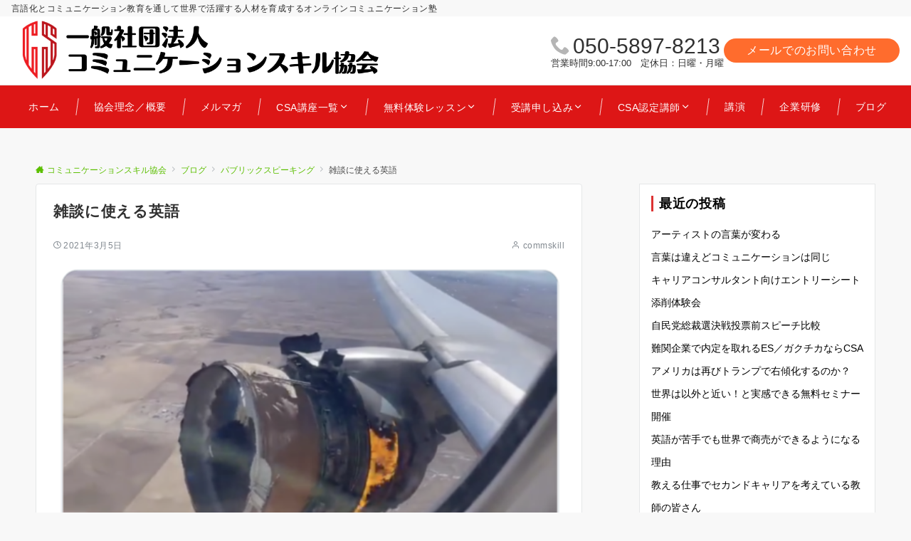

--- FILE ---
content_type: text/html; charset=UTF-8
request_url: https://commskill.net/%E9%9B%91%E8%AB%87english/20210305
body_size: 35627
content:
<!DOCTYPE html>
<html dir="ltr" lang="ja" prefix="og: https://ogp.me/ns#">
<head prefix="og: http://ogp.me/ns# fb: http://ogp.me/ns/fb# article: http://ogp.me/ns/article#">
<meta charset="UTF-8">
<meta name="viewport" content="width=device-width,initial-scale=1.0">
<meta name="description" content="なななななな 2021年2月20日、アメリカ、コロラド州からハワイに向かっていたユナイテッド航空ボーイング777の右エンジンから出火し、部品が飛び散る事故がありました。 飛行機好きの私にはこの映像が流れたら気になるものですから、すぐに見てし...">
<title>雑談に使える英語 - コミュニケーションスキル協会</title>
	<style>img:is([sizes="auto" i], [sizes^="auto," i]) { contain-intrinsic-size: 3000px 1500px }</style>
	
		<!-- All in One SEO 4.9.0 - aioseo.com -->
	<meta name="description" content="なななななな 2021年2月20日、アメリカ、コロラド州からハワイに向かっていたユナイテッド航空ボーイング77" />
	<meta name="robots" content="max-image-preview:large" />
	<meta name="author" content="commskill"/>
	<link rel="canonical" href="https://commskill.net/%e9%9b%91%e8%ab%87english/20210305" />
	<meta name="generator" content="All in One SEO (AIOSEO) 4.9.0" />
		<meta property="og:locale" content="ja_JP" />
		<meta property="og:site_name" content="コミュニケーションスキル協会 - 言語化とコミュニケーション教育を通して世界で活躍する人材を育成するオンラインコミュニケーション塾" />
		<meta property="og:type" content="article" />
		<meta property="og:title" content="雑談に使える英語 - コミュニケーションスキル協会" />
		<meta property="og:description" content="なななななな 2021年2月20日、アメリカ、コロラド州からハワイに向かっていたユナイテッド航空ボーイング77" />
		<meta property="og:url" content="https://commskill.net/%e9%9b%91%e8%ab%87english/20210305" />
		<meta property="article:published_time" content="2021-03-05T03:00:35+00:00" />
		<meta property="article:modified_time" content="2021-03-19T03:52:50+00:00" />
		<meta property="article:publisher" content="https://www.facebook.com/CSAandy/" />
		<meta name="twitter:card" content="summary_large_image" />
		<meta name="twitter:title" content="雑談に使える英語 - コミュニケーションスキル協会" />
		<meta name="twitter:description" content="なななななな 2021年2月20日、アメリカ、コロラド州からハワイに向かっていたユナイテッド航空ボーイング77" />
		<script type="application/ld+json" class="aioseo-schema">
			{"@context":"https:\/\/schema.org","@graph":[{"@type":"BlogPosting","@id":"https:\/\/commskill.net\/%e9%9b%91%e8%ab%87english\/20210305#blogposting","name":"\u96d1\u8ac7\u306b\u4f7f\u3048\u308b\u82f1\u8a9e - \u30b3\u30df\u30e5\u30cb\u30b1\u30fc\u30b7\u30e7\u30f3\u30b9\u30ad\u30eb\u5354\u4f1a","headline":"\u96d1\u8ac7\u306b\u4f7f\u3048\u308b\u82f1\u8a9e","author":{"@id":"https:\/\/commskill.net\/author\/commskill#author"},"publisher":{"@id":"https:\/\/commskill.net\/#organization"},"image":{"@type":"ImageObject","url":"https:\/\/commskill.net\/wp-content\/uploads\/2021\/03\/9e7abff36e16c4cbb7b70cf03eae7a4a.png","width":500,"height":286},"datePublished":"2021-03-05T12:00:35+09:00","dateModified":"2021-03-19T12:52:50+09:00","inLanguage":"ja","mainEntityOfPage":{"@id":"https:\/\/commskill.net\/%e9%9b%91%e8%ab%87english\/20210305#webpage"},"isPartOf":{"@id":"https:\/\/commskill.net\/%e9%9b%91%e8%ab%87english\/20210305#webpage"},"articleSection":"\u30d1\u30d6\u30ea\u30c3\u30af\u30b9\u30d4\u30fc\u30ad\u30f3\u30b0, \u96d1\u8ac7English, CSA\u96d1\u8ac7English, CSA, \u30b3\u30df\u30e5\u30cb\u30b1\u30fc\u30b7\u30e7\u30f3\u30b9\u30ad\u30eb\u5354\u4f1a"},{"@type":"BreadcrumbList","@id":"https:\/\/commskill.net\/%e9%9b%91%e8%ab%87english\/20210305#breadcrumblist","itemListElement":[{"@type":"ListItem","@id":"https:\/\/commskill.net#listItem","position":1,"name":"Home","item":"https:\/\/commskill.net","nextItem":{"@type":"ListItem","@id":"https:\/\/commskill.net\/category\/%e3%83%91%e3%83%96%e3%83%aa%e3%83%83%e3%82%af%e3%82%b9%e3%83%94%e3%83%bc%e3%82%ad%e3%83%b3%e3%82%b0#listItem","name":"\u30d1\u30d6\u30ea\u30c3\u30af\u30b9\u30d4\u30fc\u30ad\u30f3\u30b0"}},{"@type":"ListItem","@id":"https:\/\/commskill.net\/category\/%e3%83%91%e3%83%96%e3%83%aa%e3%83%83%e3%82%af%e3%82%b9%e3%83%94%e3%83%bc%e3%82%ad%e3%83%b3%e3%82%b0#listItem","position":2,"name":"\u30d1\u30d6\u30ea\u30c3\u30af\u30b9\u30d4\u30fc\u30ad\u30f3\u30b0","item":"https:\/\/commskill.net\/category\/%e3%83%91%e3%83%96%e3%83%aa%e3%83%83%e3%82%af%e3%82%b9%e3%83%94%e3%83%bc%e3%82%ad%e3%83%b3%e3%82%b0","nextItem":{"@type":"ListItem","@id":"https:\/\/commskill.net\/%e9%9b%91%e8%ab%87english\/20210305#listItem","name":"\u96d1\u8ac7\u306b\u4f7f\u3048\u308b\u82f1\u8a9e"},"previousItem":{"@type":"ListItem","@id":"https:\/\/commskill.net#listItem","name":"Home"}},{"@type":"ListItem","@id":"https:\/\/commskill.net\/%e9%9b%91%e8%ab%87english\/20210305#listItem","position":3,"name":"\u96d1\u8ac7\u306b\u4f7f\u3048\u308b\u82f1\u8a9e","previousItem":{"@type":"ListItem","@id":"https:\/\/commskill.net\/category\/%e3%83%91%e3%83%96%e3%83%aa%e3%83%83%e3%82%af%e3%82%b9%e3%83%94%e3%83%bc%e3%82%ad%e3%83%b3%e3%82%b0#listItem","name":"\u30d1\u30d6\u30ea\u30c3\u30af\u30b9\u30d4\u30fc\u30ad\u30f3\u30b0"}}]},{"@type":"Organization","@id":"https:\/\/commskill.net\/#organization","name":"\u30b3\u30df\u30e5\u30cb\u30b1\u30fc\u30b7\u30e7\u30f3\u30b9\u30ad\u30eb\u5354\u4f1a","description":"\u8a00\u8a9e\u5316\u3068\u30b3\u30df\u30e5\u30cb\u30b1\u30fc\u30b7\u30e7\u30f3\u6559\u80b2\u3092\u901a\u3057\u3066\u4e16\u754c\u3067\u6d3b\u8e8d\u3059\u308b\u4eba\u6750\u3092\u80b2\u6210\u3059\u308b\u30aa\u30f3\u30e9\u30a4\u30f3\u30b3\u30df\u30e5\u30cb\u30b1\u30fc\u30b7\u30e7\u30f3\u587e","url":"https:\/\/commskill.net\/","telephone":"+815058978213","logo":{"@type":"ImageObject","url":"https:\/\/commskill.net\/wp-content\/uploads\/2023\/03\/2022-05-30new-csa-logo-1.png","@id":"https:\/\/commskill.net\/%e9%9b%91%e8%ab%87english\/20210305\/#organizationLogo","width":252,"height":281},"image":{"@id":"https:\/\/commskill.net\/%e9%9b%91%e8%ab%87english\/20210305\/#organizationLogo"},"sameAs":["https:\/\/www.facebook.com\/CSAandy\/","https:\/\/www.instagram.com\/communication_skills_a\/"]},{"@type":"Person","@id":"https:\/\/commskill.net\/author\/commskill#author","url":"https:\/\/commskill.net\/author\/commskill","name":"commskill","image":{"@type":"ImageObject","@id":"https:\/\/commskill.net\/%e9%9b%91%e8%ab%87english\/20210305#authorImage","url":"https:\/\/secure.gravatar.com\/avatar\/81f80f49a1d3e9243327343d32e03f4d4ec38a80e958a999aa4c568d85a589c7?s=96&d=mm&r=g","width":96,"height":96,"caption":"commskill"}},{"@type":"WebPage","@id":"https:\/\/commskill.net\/%e9%9b%91%e8%ab%87english\/20210305#webpage","url":"https:\/\/commskill.net\/%e9%9b%91%e8%ab%87english\/20210305","name":"\u96d1\u8ac7\u306b\u4f7f\u3048\u308b\u82f1\u8a9e - \u30b3\u30df\u30e5\u30cb\u30b1\u30fc\u30b7\u30e7\u30f3\u30b9\u30ad\u30eb\u5354\u4f1a","description":"\u306a\u306a\u306a\u306a\u306a\u306a 2021\u5e742\u670820\u65e5\u3001\u30a2\u30e1\u30ea\u30ab\u3001\u30b3\u30ed\u30e9\u30c9\u5dde\u304b\u3089\u30cf\u30ef\u30a4\u306b\u5411\u304b\u3063\u3066\u3044\u305f\u30e6\u30ca\u30a4\u30c6\u30c3\u30c9\u822a\u7a7a\u30dc\u30fc\u30a4\u30f3\u30b077","inLanguage":"ja","isPartOf":{"@id":"https:\/\/commskill.net\/#website"},"breadcrumb":{"@id":"https:\/\/commskill.net\/%e9%9b%91%e8%ab%87english\/20210305#breadcrumblist"},"author":{"@id":"https:\/\/commskill.net\/author\/commskill#author"},"creator":{"@id":"https:\/\/commskill.net\/author\/commskill#author"},"image":{"@type":"ImageObject","url":"https:\/\/commskill.net\/wp-content\/uploads\/2021\/03\/9e7abff36e16c4cbb7b70cf03eae7a4a.png","@id":"https:\/\/commskill.net\/%e9%9b%91%e8%ab%87english\/20210305\/#mainImage","width":500,"height":286},"primaryImageOfPage":{"@id":"https:\/\/commskill.net\/%e9%9b%91%e8%ab%87english\/20210305#mainImage"},"datePublished":"2021-03-05T12:00:35+09:00","dateModified":"2021-03-19T12:52:50+09:00"},{"@type":"WebSite","@id":"https:\/\/commskill.net\/#website","url":"https:\/\/commskill.net\/","name":"\u30b3\u30df\u30e5\u30cb\u30b1\u30fc\u30b7\u30e7\u30f3\u30b9\u30ad\u30eb\u5354\u4f1a","description":"\u8a00\u8a9e\u5316\u3068\u30b3\u30df\u30e5\u30cb\u30b1\u30fc\u30b7\u30e7\u30f3\u6559\u80b2\u3092\u901a\u3057\u3066\u4e16\u754c\u3067\u6d3b\u8e8d\u3059\u308b\u4eba\u6750\u3092\u80b2\u6210\u3059\u308b\u30aa\u30f3\u30e9\u30a4\u30f3\u30b3\u30df\u30e5\u30cb\u30b1\u30fc\u30b7\u30e7\u30f3\u587e","inLanguage":"ja","publisher":{"@id":"https:\/\/commskill.net\/#organization"}}]}
		</script>
		<!-- All in One SEO -->

<link rel='dns-prefetch' href='//webfonts.xserver.jp' />
<link rel="alternate" type="application/rss+xml" title="コミュニケーションスキル協会 &raquo; フィード" href="https://commskill.net/feed" />
<style id="emanon-business-style-inline-css">.l-content.section-inner {width:calc(100% - 32px);z-index:101;}@media screen and (min-width:1200px) {.l-content.section-inner {width:var(--ema-one-col-content-width-front-page);}}.section-wrapper {display:flex;flex-wrap:wrap;}@media screen and (min-width:768px) {.section-wrapper {width:calc(100% + 32px);}}.section-cta {margin-top:40px;text-align:center;}.section-btn {min-width:50%;}@media screen and (min-width:768px) {.section-btn {min-width:20%;}}.home.page-template-front-page .article,.home.page-template-front-page-content-post .article {border:none;background-color:inherit;}.eb-front-top-widget-section .alignfull, .eb-front-bottom-widget-section .alignfull {position:relative;left:calc(50% - 50vw);width:100vw;max-width:100vw;}.eb-front-top-widget-section .alignwide,.eb-front-bottom-widget-section .alignwide {position:relative;max-width:100vw;}@media screen and (min-width:768px) {.eb-front-top-widget-section .alignwide,.eb-front-bottom-widget-section .alignwide {left:calc(50% - 380px);width:760px;}}@media screen and (min-width:960px) {.eb-front-top-widget-section .alignwide,.eb-front-bottom-widget-section .alignwide {left:calc(50% - 480px);width:960px;}}@media screen and (min-width:1200px) {.eb-front-top-widget-section .alignwide,.eb-front-bottom-widget-section .alignwide {left:calc(50% - 560px);width:1120px;}}.is-separator-triangle {margin-bottom:56px;}.is-separator-triangle_center {margin-bottom:32px;}@media screen and (min-width:768px) {.is-separator-triangle {margin-bottom:72px;}.is-separator-triangle_center {margin-bottom:40px;}}.splide__l-content {box-sizing:border-box;position:relative;}.splide__list {backface-visibility:hidden;display:-ms-flexbox;display:flex;height:100%;margin:0 !important;padding:0 !important;}.splide.is-initialized:not(.is-active) .splide__list {display:block;}.splide__pagination {-ms-flex-align:center;align-items:center;display:-ms-flexbox;display:flex;-ms-flex-wrap:wrap;flex-wrap:wrap;-ms-flex-pack:center;justify-content:center;margin:0;pointer-events:none;}.splide__pagination li {display:inline-block;line-height:1;list-style-type:none;margin:0;pointer-events:auto;}.splide__progress__bar {width:0;}.splide {position:relative;visibility:hidden;}.splide.is-initialized,.splide.is-rendered {visibility:visible;}.splide__slide {position:relative;backface-visibility:hidden;box-sizing:border-box;-ms-flex-negative:0;flex-shrink:0;list-style-type:none !important;margin:0;}.splide__slide img {vertical-align:bottom;width:100%;}.splide__spinner {animation:splide-loading 1s linear infinite;border:2px solid #999;border-left-color:transparent;border-radius:50%;bottom:0;contain:strict;display:inline-block;height:20px;left:0;margin:auto;position:absolute;right:0;top:0;width:20px;}.splide__sr {clip:rect(0 0 0 0);border:0;height:1px;margin:-1px;overflow:hidden;padding:0;position:absolute;width:1px;}.splide__toggle.is-active .splide__toggle__play,.splide__toggle__pause {display:none;}.splide__toggle.is-active .splide__toggle__pause {display:inline;}.splide__track {overflow:hidden;position:relative;z-index:0;}@keyframes splide-loading {0% {transform:rotate(0)}to {transform:rotate(1turn)}}.splide__track--draggable {-webkit-touch-callout:none;-webkit-user-select:none;-ms-user-select:none;user-select:none;}.splide__track--fade > .splide__list > .splide__slide {margin:0 !important;opacity:0;z-index:0;}.splide__track--fade > .splide__list > .splide__slide.is-active {opacity:1;z-index:1;}.splide--rtl {direction:rtl;}.splide__track--ttb > .splide__list {display:block;}.splide__arrow {-ms-flex-align:center;align-items:center;background-color:rgba(255, 255, 255, 0.4);border:0;border-radius:50%;cursor:pointer;display:-ms-flexbox;display:flex;height:2em;-ms-flex-pack:center;justify-content:center;opacity:.7;padding:0;position:absolute;top:50%;transform:translateY(-50%);width:2em;z-index:1;}.splide__arrow svg {fill:#000;height:1.2em;width:1.2em;}.splide__arrow:hover:not(:disabled) {opacity:0.9;}.splide__arrow:disabled {opacity:0.3;}.splide__arrow:focus-visible {outline:3px solid #0bf;outline-offset:3px;}.eb-case-section .splide__arrow--prev {left:-40px;}.splide__arrow--prev svg {transform:scaleX(-1);}.eb-case-section .splide__arrow--next {right:-40px;}.splide.is-focus-in .splide__arrow:focus {outline:3px solid #0bf;outline-offset:3px;}.eb-case-section .splide__pagination {margin-top:32px;}.splide__pagination__page {position:relative;display:inline-block;height:3px;width:24px;margin-right:4px;margin-left:4px;padding:0;border:0;border-radius:var(--ema-border-radius-4);background:var(--ema-link-color);appearance:none;transition:all 0.3s ease;}.splide__pagination__page:hover,.splide__pagination__page.is-active {background:var(--ema-link-hover);width:32px;}.splide__pagination__page:hover {cursor:pointer;opacity:.9;}.splide__slide {-webkit-tap-highlight-color:rgba(0, 0, 0, 0);}.splide__slide:focus {outline:0;}@supports(outline-offset:-3px) {.splide__slide:focus-visible {outline:3px solid #0bf;outline-offset:-3px;}}@media screen and(-ms-high-contrast:none) {.splide__slide:focus-visible {border:3px solid #0bf;}}@supports(outline-offset:-3px) {.splide.is-focus-in .splide__slide:focus {outline:3px solid #0bf;outline-offset:-3px;}}@media screen and(-ms-high-contrast:none) {.splide.is-focus-in .splide__slide:focus {border:3px solid #0bf;}.splide.is-focus-in .splide__track>.splide__list>.splide__slide:focus {border-color:#0bf;}}.splide__toggle {cursor:pointer;}.splide__toggle:focus-visible {outline:3px solid #0bf;outline-offset:3px;}.splide.is-focus-in .splide__toggle:focus {outline:3px solid #0bf;outline-offset:3px;}.splide__track--nav > .splide__list > .splide__slide {border:3px solid transparent;cursor:pointer;}.splide__track--nav > .splide__list > .splide__slide.is-active {border:3px solid #000;}.splide__arrows--rtl .splide__arrow--prev {left:auto;right:1em;}.splide__arrows--rtl .splide__arrow--prev svg {transform:scaleX(1);}.splide__arrows--rtl .splide__arrow--next {left:1em;right:auto;}.splide__arrows--rtl .splide__arrow--next svg {transform:scaleX(-1)}.splide__arrows--ttb .splide__arrow {left:50%;transform:translate(-50%);}.splide__arrows--ttb .splide__arrow--prev {top:1em;}.splide__arrows--ttb .splide__arrow--prev svg {transform:rotate(-90deg);}.splide__arrows--ttb .splide__arrow--next {bottom:1em;top:auto;}.splide__arrows--ttb .splide__arrow--next svg {transform:rotate(90deg);}.splide__pagination--ttb {bottom:0;display:-ms-flexbox;display:flex;-ms-flex-direction:column;flex-direction:column;left:auto;padding:1em 0;right:0.5em;top:0;}.eb-case-section {position:relative;background-color:#f8f8f8;text-align:center;}.eb-case-section .separator-section-arch,.eb-case-section .separator-section-wave,.eb-case-section .separator-section-double-wave,.eb-case-section .separator-section-two-wave,.eb-case-section .separator-section-tilt-right,.eb-case-section .separator-section-tilt-left,.eb-case-section .separator-section-triangle,.eb-case-section .separator-section-triangle-center {fill:#eeeff0;}.case-header .section-title {color:#000c15;}.case-header .section-title::before {color:#000c15;}.case-header .section-description {color:#303030;}.case-title {font-size:var(--ema-font-size-m);font-weight:bold;}.case-title a {display:block;color:#303030;}.case-title a:hover {color:#303030;}.case-thumbnail {position:relative;}.case-thumbnail a {display:block;}.case-thumbnail img {width:100%;height:auto;vertical-align:middle;}.case-post {padding:8px 0;}.btn.case-section-btn a {background-color:#9b8d77;color:#ffffff;font-size:var(--ema-font-size-s1);}.eb-case-section .section-header.is-style-title-underline .section-title::after {background:#e2e5e8;}.eb-case-section .section-header.is-style-title-underline-dot .section-title::after {background-image:radial-gradient(#e2e5e8 30%, transparent 30%);}.eb-case-section .section-header.is-style-title-underline-shadedlin .section-title::after {background-image:repeating-linear-gradient(45deg, #e2e5e8 0, #e2e5e8 1px, transparent 0, transparent 50%),repeating-linear-gradient(135deg, #e2e5e8, #e2e5e8 1px, transparent 0, transparent 50%);}.eb-case-section .section-header.is-style-title-border-vertical-up::before {background:#e2e5e8;}.eb-case-section .section-header.is-style-title-border-vertical-down::after {background:#e2e5e8;}.eb-case-section .section-inner { padding-top:var(--case-section-padding-top-sp); padding-bottom:var(--case-section-padding-bottom-sp);}@media screen and ( min-width:768px ) {.eb-case-section .section-inner { padding-top:var(--case-section-padding-top-tablet); padding-bottom:var(--case-section-padding-bottom-tablet); }}@media screen and ( min-width:960px ) {.eb-case-section .section-inner { padding-top:var(--case-section-padding-top-pc); padding-bottom:var(--case-section-padding-bottom-pc); }}.eb-front-cta-section {padding-top:var(--front-cta-section-padding-top-sp);padding-bottom:var(--front-cta-section-padding-bottom-sp);background-color:#1e73be;overflow:hidden; }@media screen and ( min-width:768px ) { .eb-front-cta-section {padding-top:var(--front-cta-section-padding-top-tablet);padding-bottom:var(--front-cta-section-padding-bottom-tablet);}}@media screen and ( min-width:960px ) {.eb-front-cta-section {padding-top:var(--front-cta-section-padding-top-pc);padding-bottom:var(--front-cta-section-padding-bottom-pc);}}.front-cta {display:flex;justify-content:center;flex-direction:column;}.front-cta:not( .is-border_separate) {column-gap:32px;}@media screen and ( min-width:600px ) {.front-cta {flex-direction:row;}}.front-cta__inner {position:relative;width:100%;}.front-cta__header {margin-bottom:16px;}.front-cta__description {color:#ffffff;}.front-cta__header-title {margin-bottom:16px;font-size:var(--ema-font-size-l2);color:#ffffff;}.front-cta__header-title i {margin-right:6px;font-size:var(--ema-font-size-l2);font-weight:normal;color:#ffffff;}@media screen and ( min-width:768px ) {.front-cta__header-title,.front-cta__header i {font-size:var(--ema-font-size-l3);}}.front-cta__tell {margin-top:16px;font-size:var(--ema-font-size-l3);font-weight:bold;}.front-cta__tell a,.front-cta__tell a:hover {color:#ffffff;}.front-cta__business-hours {font-size:var(--ema-font-size-s1);color:#ffffff;}.front-cta__mail-btn {position:relative;width:80%;}@media screen and (min-width:768px) {.front-cta__mail-btn {position:relative;width:60%;}}.front-cta__btn {margin-top:24px;text-align:center;}.btn.front-cta__mail-btn a {background-color:#9b8d77;color:#ffffff;}.btn.front-cta__mail-btn a:hover {background-color:#9b8d77;color:#ffffff;}.front-cta__mail-btn-microcopy {margin-top:8px;text-align:center;font-size:var(--ema-font-size-s1);color:#ffffff;}[class*="front-cta__col"] {display:flex;flex-direction:column;justify-content:center;text-align:center;background-color:#161410;}.is-border_box [class*="front-cta__col"] {border:1px solid #e2e5e8;border-radius:var(--ema-border-radius-4);}.is-border_separate .front-cta__col-right {border-top:1px solid #e2e5e8;}@media screen and ( min-width:600px ) {.is-border_separate .front-cta__col-right{border-top:none;border-left:1px solid #e2e5e8;}}@media screen and (max-width:599px) {.is-border_box [class*="front-cta__col"] {padding:16px;}.is-border_separate [class*="front-cta__col"] {padding-top:32px;padding-bottom:32px;}.is-border_none .front-cta__col-right,.is-border_box .front-cta__col-right {margin-top:32px;}}@media screen and ( min-width:600px ) {.front-cta__col {padding:32px;width:760px;}.front-cta__col-left,.front-cta__col-right {padding:32px;width:50%;}}.eb-page-content-section {position:relative;background-color:#ffffff;}.eb-page-content-section .separator-section-arch,.eb-page-content-section .separator-section-wave,.eb-page-content-section .separator-section-double-wave,.eb-page-content-section .separator-section-two-wave,.eb-page-content-section .separator-section-tilt-right,.eb-page-content-section .separator-section-tilt-left,.eb-page-content-section .separator-section-triangle,.eb-page-content-section .separator-section-triangle-center {fill:#eeeff0;}.eb-page-content-section .article-body {padding-top:0;}.page-template:not(.paged) .eb-page-content-section .eb-entry-section {margin-top:62px;}.eb-page-content-section .section-inner { padding-top:var(--page-content-section-padding-top-sp); padding-bottom:var(--page-content-section-padding-bottom-sp);}@media screen and ( min-width:768px ) {.eb-page-content-section .section-inner { padding-top:var(--page-content-section-padding-top-tablet); padding-bottom:var(--page-content-section-padding-bottom-tablet); }}@media screen and ( min-width:960px ) {.eb-page-content-section .section-inner { padding-top:var(--page-content-section-padding-top-pc); padding-bottom:var(--page-content-section-padding-bottom-pc); }}</style>
		<!-- This site uses the Google Analytics by MonsterInsights plugin v9.9.0 - Using Analytics tracking - https://www.monsterinsights.com/ -->
							<script src="//www.googletagmanager.com/gtag/js?id=G-CV66X9RJS5"  data-cfasync="false" data-wpfc-render="false" async></script>
			<script data-cfasync="false" data-wpfc-render="false">
				var mi_version = '9.9.0';
				var mi_track_user = true;
				var mi_no_track_reason = '';
								var MonsterInsightsDefaultLocations = {"page_location":"https:\/\/commskill.net\/%E9%9B%91%E8%AB%87english\/20210305\/"};
								if ( typeof MonsterInsightsPrivacyGuardFilter === 'function' ) {
					var MonsterInsightsLocations = (typeof MonsterInsightsExcludeQuery === 'object') ? MonsterInsightsPrivacyGuardFilter( MonsterInsightsExcludeQuery ) : MonsterInsightsPrivacyGuardFilter( MonsterInsightsDefaultLocations );
				} else {
					var MonsterInsightsLocations = (typeof MonsterInsightsExcludeQuery === 'object') ? MonsterInsightsExcludeQuery : MonsterInsightsDefaultLocations;
				}

								var disableStrs = [
										'ga-disable-G-CV66X9RJS5',
									];

				/* Function to detect opted out users */
				function __gtagTrackerIsOptedOut() {
					for (var index = 0; index < disableStrs.length; index++) {
						if (document.cookie.indexOf(disableStrs[index] + '=true') > -1) {
							return true;
						}
					}

					return false;
				}

				/* Disable tracking if the opt-out cookie exists. */
				if (__gtagTrackerIsOptedOut()) {
					for (var index = 0; index < disableStrs.length; index++) {
						window[disableStrs[index]] = true;
					}
				}

				/* Opt-out function */
				function __gtagTrackerOptout() {
					for (var index = 0; index < disableStrs.length; index++) {
						document.cookie = disableStrs[index] + '=true; expires=Thu, 31 Dec 2099 23:59:59 UTC; path=/';
						window[disableStrs[index]] = true;
					}
				}

				if ('undefined' === typeof gaOptout) {
					function gaOptout() {
						__gtagTrackerOptout();
					}
				}
								window.dataLayer = window.dataLayer || [];

				window.MonsterInsightsDualTracker = {
					helpers: {},
					trackers: {},
				};
				if (mi_track_user) {
					function __gtagDataLayer() {
						dataLayer.push(arguments);
					}

					function __gtagTracker(type, name, parameters) {
						if (!parameters) {
							parameters = {};
						}

						if (parameters.send_to) {
							__gtagDataLayer.apply(null, arguments);
							return;
						}

						if (type === 'event') {
														parameters.send_to = monsterinsights_frontend.v4_id;
							var hookName = name;
							if (typeof parameters['event_category'] !== 'undefined') {
								hookName = parameters['event_category'] + ':' + name;
							}

							if (typeof MonsterInsightsDualTracker.trackers[hookName] !== 'undefined') {
								MonsterInsightsDualTracker.trackers[hookName](parameters);
							} else {
								__gtagDataLayer('event', name, parameters);
							}
							
						} else {
							__gtagDataLayer.apply(null, arguments);
						}
					}

					__gtagTracker('js', new Date());
					__gtagTracker('set', {
						'developer_id.dZGIzZG': true,
											});
					if ( MonsterInsightsLocations.page_location ) {
						__gtagTracker('set', MonsterInsightsLocations);
					}
										__gtagTracker('config', 'G-CV66X9RJS5', {"forceSSL":"true"} );
										window.gtag = __gtagTracker;										(function () {
						/* https://developers.google.com/analytics/devguides/collection/analyticsjs/ */
						/* ga and __gaTracker compatibility shim. */
						var noopfn = function () {
							return null;
						};
						var newtracker = function () {
							return new Tracker();
						};
						var Tracker = function () {
							return null;
						};
						var p = Tracker.prototype;
						p.get = noopfn;
						p.set = noopfn;
						p.send = function () {
							var args = Array.prototype.slice.call(arguments);
							args.unshift('send');
							__gaTracker.apply(null, args);
						};
						var __gaTracker = function () {
							var len = arguments.length;
							if (len === 0) {
								return;
							}
							var f = arguments[len - 1];
							if (typeof f !== 'object' || f === null || typeof f.hitCallback !== 'function') {
								if ('send' === arguments[0]) {
									var hitConverted, hitObject = false, action;
									if ('event' === arguments[1]) {
										if ('undefined' !== typeof arguments[3]) {
											hitObject = {
												'eventAction': arguments[3],
												'eventCategory': arguments[2],
												'eventLabel': arguments[4],
												'value': arguments[5] ? arguments[5] : 1,
											}
										}
									}
									if ('pageview' === arguments[1]) {
										if ('undefined' !== typeof arguments[2]) {
											hitObject = {
												'eventAction': 'page_view',
												'page_path': arguments[2],
											}
										}
									}
									if (typeof arguments[2] === 'object') {
										hitObject = arguments[2];
									}
									if (typeof arguments[5] === 'object') {
										Object.assign(hitObject, arguments[5]);
									}
									if ('undefined' !== typeof arguments[1].hitType) {
										hitObject = arguments[1];
										if ('pageview' === hitObject.hitType) {
											hitObject.eventAction = 'page_view';
										}
									}
									if (hitObject) {
										action = 'timing' === arguments[1].hitType ? 'timing_complete' : hitObject.eventAction;
										hitConverted = mapArgs(hitObject);
										__gtagTracker('event', action, hitConverted);
									}
								}
								return;
							}

							function mapArgs(args) {
								var arg, hit = {};
								var gaMap = {
									'eventCategory': 'event_category',
									'eventAction': 'event_action',
									'eventLabel': 'event_label',
									'eventValue': 'event_value',
									'nonInteraction': 'non_interaction',
									'timingCategory': 'event_category',
									'timingVar': 'name',
									'timingValue': 'value',
									'timingLabel': 'event_label',
									'page': 'page_path',
									'location': 'page_location',
									'title': 'page_title',
									'referrer' : 'page_referrer',
								};
								for (arg in args) {
																		if (!(!args.hasOwnProperty(arg) || !gaMap.hasOwnProperty(arg))) {
										hit[gaMap[arg]] = args[arg];
									} else {
										hit[arg] = args[arg];
									}
								}
								return hit;
							}

							try {
								f.hitCallback();
							} catch (ex) {
							}
						};
						__gaTracker.create = newtracker;
						__gaTracker.getByName = newtracker;
						__gaTracker.getAll = function () {
							return [];
						};
						__gaTracker.remove = noopfn;
						__gaTracker.loaded = true;
						window['__gaTracker'] = __gaTracker;
					})();
									} else {
										console.log("");
					(function () {
						function __gtagTracker() {
							return null;
						}

						window['__gtagTracker'] = __gtagTracker;
						window['gtag'] = __gtagTracker;
					})();
									}
			</script>
			
							<!-- / Google Analytics by MonsterInsights -->
		<link rel='stylesheet' id='emanon-blocks-swiper-style-css' href='https://commskill.net/wp-content/plugins/emanon-blocks/assets/css/swiper-bundle.min.css?ver=2.4.5' media='all' />
<style id='emanon-blocks-inline-css'>
[class*=epb-inline-button-] {position: relative;padding-top: 6px;padding-bottom: 6px;padding-right: 32px;padding-left: 32px;border-radius:0px;text-decoration: none !important;text-align: center;line-height: 1.5;letter-spacing: 0.04em;font-size: 0.88889rem;overflow: hidden;cursor: pointer;transition: all 0.3s ease;}[class*=epb-inline-button-] > a {text-decoration: none !important;}.epb-inline-button-01 > a {color:#ffffff !important;}.epb-inline-button-01:hover > a {color:#ffffff !important;}.epb-inline-button-02 > a {color:#ffffff !important;}.epb-inline-button-02:hover > a {color:#eeee22 !important;}.epb-inline-button-03 > a {color:#ffffff !important;}.epb-inline-button-03:hover > a {color:#ffffff !important;}@keyframes epb-lustre {100% {left: 60%;}}.epb-inline-button-01 {background-color:#1e73be;color:#ffffff !important;}.epb-inline-button-01:hover {background-color:#1e73be;color:#ffffff !important;}.epb-inline-button-02 {background-color:#eeee22;color:#ffffff !important;}.epb-inline-button-02:hover {background-color:#ffffff;color:#eeee22 !important;}.epb-inline-button-03 {background-color:#dd3333;color:#ffffff !important;}.epb-inline-button-03:hover {background-color:#dd3333;color:#ffffff !important;}mark.epb-linemaker-01 {background-color:#b2ffb2;font-style: normal;}mark.epb-linemaker-02 {background-color:#ffe0c1;font-style: normal;}mark.epb-linemaker-03 {background-color:#cab8d9;font-style: normal;}.epb-underline-01 {background: linear-gradient(transparent 60%, #b2ffb2 60%);}.epb-underline-02 {background: linear-gradient(transparent 60%, #ffe0c1 60%);}.epb-underline-03 {background: linear-gradient(transparent 60%, #cab8d9 60%);}[class*=epb-table-icon-] {min-height: 2em;}[class*=epb-table-icon-]::before {font-size: 2em;}.epb-table-icon-double-circle::before {color: #8ed1fc;}.epb-table-icon-circle::before {color: #7bdcb5;}.epb-table-icon-triangle::before {color: #ffedb3;}.epb-table-icon-close::before {color: #ff8585;}.epb-table-icon-checkmark::before {color: #ffedb3;}.epb-table-icon-alert::before {color: #ff8585;}.epb-table-icon-custom-01::before {content: "\e9d7";color: #8ed1fc;}.epb-table-icon-custom-02::before {content: "\e9d8";color: #8ed1fc;}.epb-table-icon-custom-03::before {content: "\e9d9";color: #8ed1fc;}.is-style-item__checkmark > li::before {color: #484848;}.is-style-item__checkmark--square > li::before {color: #484848;}.is-style-item__alert > li::before {color: #dc3545;}.is-style-item__alert--circle > li::before {color: #dc3545;}.is-style-item__question--circle > li::before {color: #484848;}.is-style-item__arrow > li::before {color: #484848;}.is-style-item__arrow--circle > li::before {color: #484848;}.is-style-item__arrow--square > li::before {color: #484848;}.is-style-item__notes > li::before {color: #484848;}.is-style-item__good > li::before {color: #007bff;}.is-style-item__bad > li::before {color: #ff8585;}.is-style-item__vertical-line > li:not(:last-child)::after {color: #e5e7e8;}.is-style-item__diagonal-line > li:not(:last-child)::after {color: #e5e7e8;}.is-style-item__border > li {border: solid 1px #e5e7e8;}ol.is-style-item__num--circle > li::before {background: #484848;color: #ffffff;}ol.is-style-item__num--square > li::before {background: #484848;color: #ffffff;}ol.is-style-item__num--zero li::before {color: #484848;}ol.is-style-item__num--border>li { border: solid 1px #b8bcc0;}ol.is-style-item__num--border>li::before {background:#b8bcc0;}.epb-font-family-01 {font-family: ;}.epb-font-family-02 {font-family: ;}.epb-font-family-03 {font-family: ;}:root {--emp-mask-balloon: url(https://commskill.net/wp-content/plugins/emanon-blocks/assets/img/mask-balloon.svg);--emp-mask-circle: url(https://commskill.net/wp-content/plugins/emanon-blocks/assets/img/mask-circle.svg);--emp-mask-fluid01: url(https://commskill.net/wp-content/plugins/emanon-blocks/assets/img/mask-fluid01.svg);--emp-mask-fluid02: url(https://commskill.net/wp-content/plugins/emanon-blocks/assets/img/mask-fluid02.svg);--emp-mask-fluid03: url(https://commskill.net/wp-content/plugins/emanon-blocks/assets/img/mask-fluid03.svg);--emp-mask-fluid04: url(https://commskill.net/wp-content/plugins/emanon-blocks/assets/img/mask-fluid04.svg);--emp-mask-fluid05: url(https://commskill.net/wp-content/plugins/emanon-blocks/assets/img/mask-fluid05.svg);--emp-mask-fluid06: url(https://commskill.net/wp-content/plugins/emanon-blocks/assets/img/mask-fluid06.svg);--emp-mask-fluid07: url(https://commskill.net/wp-content/plugins/emanon-blocks/assets/img/mask-fluid07.svg);--emp-mask-fluid08: url(https://commskill.net/wp-content/plugins/emanon-blocks/assets/img/mask-fluid08.svg);}
</style>
<link rel='stylesheet' id='wp-block-library-css' href='https://commskill.net/wp-includes/css/dist/block-library/style.min.css?ver=6.8.3' media='all' />
<link rel='stylesheet' id='aioseo/css/src/vue/standalone/blocks/table-of-contents/global.scss-css' href='https://commskill.net/wp-content/plugins/all-in-one-seo-pack/dist/Lite/assets/css/table-of-contents/global.e90f6d47.css?ver=4.9.0' media='all' />
<link rel='stylesheet' id='emanon-blocks-accordion-style-css' href='https://commskill.net/wp-content/plugins/emanon-blocks/build/block-accordion/style-index.css?ver=2.4.4' media='all' />
<link rel='stylesheet' id='emanon-blocks-advanced-button-template-style-css' href='https://commskill.net/wp-content/plugins/emanon-blocks/build/block-advanced-button-template/style-index.css?ver=2.4.4' media='all' />
<link rel='stylesheet' id='emanon-blocks-advanced-headling-style-css' href='https://commskill.net/wp-content/plugins/emanon-blocks/build/block-advanced-headling/style-index.css?ver=2.3.8' media='all' />
<link rel='stylesheet' id='emanon-blocks-award-style-css' href='https://commskill.net/wp-content/plugins/emanon-blocks/build/block-award/style-index.css?ver=2.3.8' media='all' />
<link rel='stylesheet' id='emanon-blocks-balloon-style-css' href='https://commskill.net/wp-content/plugins/emanon-blocks/build/block-balloon/style-index.css?ver=2.3.8' media='all' />
<link rel='stylesheet' id='emanon-blocks-banner-style-css' href='https://commskill.net/wp-content/plugins/emanon-blocks/build/block-banner/style-index.css?ver=2.3.8' media='all' />
<link rel='stylesheet' id='emanon-blocks-bar-graph-style-css' href='https://commskill.net/wp-content/plugins/emanon-blocks/build/block-bar-graph/style-index.css?ver=2.3.8' media='all' />
<link rel='stylesheet' id='emanon-blocks-broken-grid-style-css' href='https://commskill.net/wp-content/plugins/emanon-blocks/build/block-broken-grid/style-index.css?ver=2.3.8' media='all' />
<link rel='stylesheet' id='emanon-blocks-circle-graph-style-css' href='https://commskill.net/wp-content/plugins/emanon-blocks/build/block-circle-graph/style-index.css?ver=2.3.8' media='all' />
<link rel='stylesheet' id='emanon-blocks-circle-simple-graph-style-css' href='https://commskill.net/wp-content/plugins/emanon-blocks/build/block-circle-simple-graph/style-index.css?ver=2.3.8' media='all' />
<link rel='stylesheet' id='emanon-blocks-column-template-style-css' href='https://commskill.net/wp-content/plugins/emanon-blocks/build/block-column-template/style-index.css?ver=2.3.8' media='all' />
<style id='emanon-blocks-container-box-style-inline-css'>
.epb-container-box{margin:var(--epb-container-box-margin-top-sp) var(--epb-container-box-margin-right-sp) var(--epb-container-box-margin-bottom-sp) var(--epb-container-box-margin-left-sp);max-width:min(100%,var(--epb-container-box-width));padding:var(--epb-container-box-padding-top) var(--epb-container-box-padding-right) var(--epb-container-box-padding-bottom) var(--epb-container-box-padding-left);position:relative;z-index:var(--epb-container-box-z-index)}.epb-container-box>*{width:100%}.epb-container-box.epb-has-container-box-margin-item>*{margin-bottom:0;margin-top:var(--epb-container-box-margin-item)}.epb-container-box.epb-has-container-box-margin-item>:first-child{margin-top:0}@media screen and (min-width:600px){.epb-container-box{margin:var(--epb-container-box-margin-top-tablet) var(--epb-container-box-margin-right-tablet) var(--epb-container-box-margin-bottom-tablet) var(--epb-container-box-margin-left-tablet)}}@media screen and (min-width:960px){.epb-container-box{margin:var(--epb-container-box-margin-top-pc) var(--epb-container-box-margin-right-pc) var(--epb-container-box-margin-bottom-pc) var(--epb-container-box-margin-left-pc)}}
</style>
<link rel='stylesheet' id='emanon-blocks-container-flex-style-css' href='https://commskill.net/wp-content/plugins/emanon-blocks/build/block-container-flex/style-index.css?ver=2.3.8' media='all' />
<link rel='stylesheet' id='emanon-blocks-container-loop-style-css' href='https://commskill.net/wp-content/plugins/emanon-blocks/build/block-container-loop/style-index.css?ver=2.3.8' media='all' />
<style id='emanon-blocks-container-position-style-inline-css'>
.epb-container-position{bottom:var(--epb-container-position-bottom);box-sizing:border-box;left:var(--epb-container-position-left);position:var(--epb-container-position);right:var(--epb-container-position-right);top:var(--epb-container-position-top);width:var(--epb-container-position-width-size-pc);z-index:var(--epb-container-position-zindex)}.epb-is-container-position-set-all{transform:translate(-50%,-50%)}.epb-is-container-position-set-bottom,.epb-is-container-position-set-top{transform:translateX(-50%)}.epb-is-container-position-set-left,.epb-is-container-position-set-right{transform:translateY(-50%)}.epb-container-position.epb-has-container-position-mobile-width-size{width:var(--epb-container-position-width-size-sp)}@media screen and (min-width:600px){.epb-container-position.epb-has-container-position-mobile-width-size{width:var(--epb-container-position-width-size-tablet)}}@media screen and (min-width:960px){.epb-container-position.epb-has-container-position-mobile-width-size{width:var(--epb-container-position-width-size-pc)}}
</style>
<link rel='stylesheet' id='emanon-blocks-affiliate-button-style-css' href='https://commskill.net/wp-content/plugins/emanon-blocks/build/block-deprecated-affiliate-button/style-index.css?ver=6.8.3' media='all' />
<link rel='stylesheet' id='emanon-blocks-background-style-css' href='https://commskill.net/wp-content/plugins/emanon-blocks/build/block-deprecated-background/style-index.css?ver=2.3.6' media='all' />
<style id='emanon-blocks-block-box-style-inline-css'>
.block-box-heading{background-color:#009dee;border-radius:3px 3px 0 0;color:#fff;letter-spacing:.05em;line-height:1;margin-bottom:-1px;padding:8px 16px;position:relative}.block-box-h-balloon .block-box-heading,.block-box-h-left .block-box-heading{display:inline-block}.block-box-body-h-left{border:1px solid #009dee;border-radius:0 3px 3px 3px}.block-box-h-balloon,.block-box-h-left,.block-box-h-wide-left{position:relative}.block-box-h-balloon i,.block-box-h-left i,.block-box-h-wide-left i{color:#fff;font-size:16px;left:12px;margin:0;position:absolute;top:50%!important;transform:translateY(-50%)!important;z-index:1}.block-box-h-balloon .block-box-heading:after{background-color:inherit;bottom:-6px;content:"";height:12px;left:24px;position:absolute;transform:rotate(45deg);width:12px}.block-box-body-h-balloon,.block-box-body-h-wide-center,.block-box-body-h-wide-left{border:1px solid #009dee;border-radius:0 0 3px 3px}.block-box-text{line-height:1.8!important;padding:16px}
</style>
<link rel='stylesheet' id='emanon-blocks-block-button-style-css' href='https://commskill.net/wp-content/plugins/emanon-blocks/build/block-deprecated-button/style-index.css?ver=6.8.3' media='all' />
<link rel='stylesheet' id='emanon-blocks-button-premium-style-css' href='https://commskill.net/wp-content/plugins/emanon-blocks/build/block-deprecated-button-premium/style-index.css?ver=6.8.3' media='all' />
<style id='emanon-blocks-block-cta-box-style-inline-css'>
.eb-cta-box .block-cta-wrapper{border:1px solid #ccc;border-radius:3px;text-align:center}.block-cta-wrapper a{text-decoration:none!important}.block-cta-header{margin-bottom:1rem}.block-cta-header h3{margin:0!important;padding:0!important}.block-cta-header p{margin:0 0 32px}.block-cta-text{padding-top:16px!important}.block-cta-microcopy{font-size:12px;line-height:1!important;margin:0!important;padding:16px 0 0!important}
</style>
<style id='emanon-blocks-block-download-file-style-inline-css'>
.block-download-file-wrapper{border-color:#efefef;border-radius:3px;text-align:center}.block-download-file-wrapper a{text-decoration:none!important}.block-download-file-microcopy{font-size:12px;line-height:1!important;padding-top:8px}
</style>
<link rel='stylesheet' id='emanon-blocks-faq-style-css' href='https://commskill.net/wp-content/plugins/emanon-blocks/build/block-deprecated-faq/style-index.css?ver=6.8.3' media='all' />
<link rel='stylesheet' id='emanon-blocks-faqs-template-style-css' href='https://commskill.net/wp-content/plugins/emanon-blocks/build/block-deprecated-faqs-template/style-index.css?ver=6.8.3' media='all' />
<style id='emanon-blocks-block-frame-style-inline-css'>
.block-frame-border{border:4px solid #ccc}.block-frame-dashed{border:4px dashed #ccc}.block-frame-double{border:4px double #ccc}.block-frame-upDown{border:4px solid #ccc;border-left:none;border-right:none}.block-frame-left{border-left:4px solid #ccc}.block-frame-inner>*{margin-bottom:4px}.block-frame-inner>:last-child{margin-bottom:0}
</style>
<link rel='stylesheet' id='emanon-blocks-headling-style-css' href='https://commskill.net/wp-content/plugins/emanon-blocks/build/block-deprecated-headling/style-index.css?ver=6.8.3' media='all' />
<link rel='stylesheet' id='emanon-blocks-icon-style-css' href='https://commskill.net/wp-content/plugins/emanon-blocks/build/block-deprecated-icon/style-index.css?ver=2.3.6' media='all' />
<style id='emanon-blocks-block-icon-list-style-inline-css'>
.block-icon-list-wrapper{align-items:center;border:1px solid #e5e7e8;border-radius:3px;box-sizing:border-box;display:flex;padding:12px}.block-icon-list-wrapper i{border-right:1px solid #e5e7e8;font-size:14px;margin-right:10px;padding-right:8px}.block-icon-list-wrapper a{text-decoration:none}.block-icon-list-heading{width:100%}.eb-block-icon-list i[data-fontweight=normal]{font-weight:400}.eb-block-icon-list i[data-fontweight=bold]{font-weight:700}.block-icon-list-heading[data-fontweight=normal]{font-weight:400}.block-icon-list-heading[data-fontweight=bold]{font-weight:700}
</style>
<link rel='stylesheet' id='emanon-blocks-icon-text-style-css' href='https://commskill.net/wp-content/plugins/emanon-blocks/build/block-deprecated-icon-text/style-index.css?ver=6.8.3' media='all' />
<style id='emanon-blocks-member-style-inline-css'>
.eb-block-member.block-row{display:flex;flex-wrap:wrap;width:calc(100% + 16px)}.block-member-col[class*=block-col-]{margin-bottom:32px;width:calc(100% - 16px)}.block-member-col[class*=block-col-]:last-child{margin-bottom:0}@media screen and (min-width:768px){.block-member-col[class*=block-col-]{margin-bottom:0;margin-right:16px}.block-member-col.block-col-1{width:calc(100% - 16px)}.block-member-col.block-col-2{width:calc(50% - 16px)}.block-member-col.block-col-3{width:calc(33.3% - 16px)}.block-member-col.block-col-4{width:calc(25% - 16px)}}.block-member-image-content{text-align:center}.block-member-image{border:1px solid #ccc;height:auto;width:100%}.eb-block-member.is-style-eb-image-circle .block-member-image{border-radius:50px;height:96px;-o-object-fit:cover;object-fit:cover;width:96px}.block-member-name{font-size:18px;margin-bottom:4px!important;margin-top:4px!important;text-align:center}.block-member-position{display:block;font-size:12px;margin-bottom:8px;text-align:center}.block-member-text{font-size:14px;line-height:1.5!important;margin:0}@media(max-width:767px){.eb-block-member.is-eb-scroll{flex-wrap:nowrap!important;overflow:scroll;padding-left:24px;-webkit-overflow-scrolling:touch;scroll-behavior:smooth;scroll-snap-type:x mandatory}.eb-block-member.is-eb-scroll .block-member-col{margin-bottom:0;margin-right:16px;max-width:260px;min-width:200px;scroll-snap-align:center}}
</style>
<style id='emanon-blocks-block-menu-list-style-inline-css'>
.block-menu-list-wrapper{display:flex;justify-content:space-between}.block-menu-center-line{flex-grow:1;margin:10px 18px}.block-menu-center-line hr{background-color:inherit;border:dotted #ddd;border-width:2px 0 0;margin:0!important}.block-menu-tax{display:contents;font-size:12px}
</style>
<style id='emanon-blocks-block-notice-style-inline-css'>
.eb-block-notice{border-radius:3px;padding:16px;position:relative}.block-notice-info{background-color:#f9f9f9;border:1px solid #ccc;border-radius:3px;padding:16px;position:relative}.block-notice-warning{background-color:#f7eaea;border:1px solid #ee6e73;border-radius:3px;padding:16px;position:relative}.block-notice-header{position:relative}.block-notice-info .fa,.block-notice-warning .fa{font-size:16px;position:absolute;top:20px}.block-notice-heading{font-size:16px}.block-notice-text{line-height:1.5!important;margin-bottom:0;margin-top:16px}
</style>
<link rel='stylesheet' id='emanon-blocks-panel-style-css' href='https://commskill.net/wp-content/plugins/emanon-blocks/build/block-deprecated-panel/style-index.css?ver=6.8.3' media='all' />
<link rel='stylesheet' id='emanon-blocks-block-pr-box-style-css' href='https://commskill.net/wp-content/plugins/emanon-blocks/build/block-deprecated-pr-box/style-index.css?ver=6.8.3' media='all' />
<link rel='stylesheet' id='emanon-blocks-price-style-css' href='https://commskill.net/wp-content/plugins/emanon-blocks/build/block-deprecated-price/style-index.css?ver=6.8.3' media='all' />
<link rel='stylesheet' id='emanon-blocks-pricing-table-style-css' href='https://commskill.net/wp-content/plugins/emanon-blocks/build/block-deprecated-pricing-table/style-index.css?ver=6.8.3' media='all' />
<link rel='stylesheet' id='emanon-blocks-separate-style-css' href='https://commskill.net/wp-content/plugins/emanon-blocks/build/block-deprecated-separate/style-index.css?ver=2.3.6' media='all' />
<style id='emanon-blocks-showcase-box-style-inline-css'>
.showcase-box-wrapper{align-items:center;border:1px solid #ccc;display:flex;flex-direction:column;overflow:hidden}.showcase-box-body{width:100%}.showcase-box-heading{margin:0 0 4px!important;overflow-wrap:break-word}.showcase-box-subheading{font-size:14px;overflow-wrap:break-word}.showcase-box-text{margin-bottom:0!important;overflow-wrap:break-word;text-align:left}.showcase-box-thumbnail{max-width:100%}.showcase-box-image{vertical-align:bottom}.showcase-box-btn-content{margin-top:32px;text-align:center}.showcase-box-btn-content .block-btn{padding-bottom:4px;padding-top:4px;text-decoration:none}.showcase-box-btn-content .block-btn:hover{border-radius:28px}@media screen and (min-width:768px){.showcase-box-wrapper{flex-direction:row}.showcase-box-image-position-right{flex-direction:row-reverse}.showcase-box-image-position-left .showcase-box-btn-content{text-align:left}.showcase-box-image-position-right .showcase-box-btn-content{text-align:right}.showcase-box-thumbnail{max-width:50%}}
</style>
<link rel='stylesheet' id='emanon-blocks-block-speech-bubble-style-css' href='https://commskill.net/wp-content/plugins/emanon-blocks/build/block-deprecated-speech-bubble/style-index.css?ver=6.8.3' media='all' />
<style id='emanon-blocks-block-testimonial-style-inline-css'>
.block-testimonial-wrapper{border:1px solid #ccc;border-radius:3px;padding:16px}.block-testimonial-header{padding-bottom:8px;position:relative}.block-testimonial-header .fa{font-size:14px;left:0;margin:0;position:absolute;top:6px}.block-testimonial-heading{font-weight:700}.block-testimonial-content{line-height:1.5!important;margin:0 0 16px!important}.block-testimonial-cite{align-items:center;display:flex}.block-testimonial-avatar{border:2px solid #ccc;border-radius:50%;flex:0 0 auto;height:72px;position:relative;width:72px}.block-testimonial-avatar-image{border-radius:40px;height:100%!important;margin:0!important;-o-object-fit:cover;object-fit:cover;position:relative;width:100%}.block-testimonial-name{display:block;line-height:16px;overflow-wrap:break-word}.block-testimonial-title{display:block;font-size:12px!important;line-height:1.3!important;margin-top:8px;overflow-wrap:break-word}.block-testimonial-left-aligned .block-testimonial-avatar{margin-right:16px}.block-testimonial-right-aligned .block-testimonial-cite{flex-direction:row-reverse;text-align:right}.block-testimonial-right-aligned .block-testimonial-avatar{margin-left:16px}.tblock-estimonial-right-aligned .block-testimonial-info{flex:0 0 auto}
</style>
<link rel='stylesheet' id='emanon-blocks-faq2-template-style-css' href='https://commskill.net/wp-content/plugins/emanon-blocks/build/block-faq2-template/style-index.css?ver=2.4.4.1' media='all' />
<link rel='stylesheet' id='emanon-blocks-grid-style-css' href='https://commskill.net/wp-content/plugins/emanon-blocks/build/block-grid/style-index.css?ver=2.3.8' media='all' />
<link rel='stylesheet' id='emanon-blocks-icon-link-style-css' href='https://commskill.net/wp-content/plugins/emanon-blocks/build/block-icon-link/style-index.css?ver=1.3.3' media='all' />
<link rel='stylesheet' id='emanon-blocks-info-lists-style-css' href='https://commskill.net/wp-content/plugins/emanon-blocks/build/block-info-lists/style-index.css?ver=2.4.4' media='all' />
<link rel='stylesheet' id='emanon-blocks-item-number-style-css' href='https://commskill.net/wp-content/plugins/emanon-blocks/build/block-item-number/style-index.css?ver=2.3.8' media='all' />
<style id='emanon-blocks-leaf-style-inline-css'>
.epb-leaf{margin-left:auto;margin-right:auto;max-width:100%;width:var(--epb-leaf-width-size)}.epb-leaf__inner{align-items:center;display:flex;justify-content:space-between}.epb-leaf__left img,.epb-leaf__right img{height:var(--epb-leaf-size-pc)!important}.epb-leaf.epb-has-leaf-mobile-size .epb-leaf__left img,.epb-leaf.epb-has-leaf-mobile-size .epb-leaf__right img{height:var(--epb-leaf-size-sp)!important}@media screen and (min-width:600px){.epb-leaf.epb-has-leaf-mobile-size .epb-leaf__left img,.epb-leaf.epb-has-leaf-mobile-size .epb-leaf__right img{height:var(--epb-leaf-size-tablet)!important}}@media screen and (min-width:960px){.epb-leaf.epb-has-leaf-mobile-size .epb-leaf__left img,.epb-leaf.epb-has-leaf-mobile-size .epb-leaf__right img{height:var(--epb-leaf-size-pc)!important}}
</style>
<style id='emanon-blocks-block-linkcard-style-inline-css'>
.eb-linkcard{position:relative}.linkcard-label{background:#fff;border-radius:3px;color:#333;font-size:12px;left:16px;letter-spacing:.25px;line-height:12px;padding:6px 8px;position:absolute;top:-12px;transition:.4s ease-in-out;z-index:1}.linkcard-label:before{content:"";display:inline-block;font-family:FontAwesome;margin-right:3px}.linkcard-inner{border:2px solid #009dee;border-radius:3px;padding:14px 20px 14px 14px;position:relative;transition:all .4s ease}.linkcard-inner:after{color:var(--eb-linkcard-icon-color);content:"";font-family:FontAwesome;font-size:20px;position:absolute;right:10px;top:50%;transform:translateY(-50%);transition:.4s ease-in-out}.linkcard-inner:hover{border-color:var(--eb-linkcard-hover-color)}@media screen and (min-width:768px){.linkcard-inner{padding:16px 28px 16px 16px}.linkcard-inner:after{right:14px}}.eb-linkcard .linkcard-link{cursor:pointer;display:block;text-decoration:none}.linkcard-link:hover .linkcard-inner:after{color:var(--eb-linkcard-hover-color);right:6px}.linkcard-title{color:#333;font-size:16px;line-height:1.8!important}.linkcard-sub-title{color:#333;font-size:12px;margin-top:4px}
</style>
<link rel='stylesheet' id='emanon-blocks-menu-list-template-style-css' href='https://commskill.net/wp-content/plugins/emanon-blocks/build/block-menu-list-template/style-index.css?ver=2.3.8' media='all' />
<link rel='stylesheet' id='emanon-blocks-microcopy-style-css' href='https://commskill.net/wp-content/plugins/emanon-blocks/build/block-microcopy/style-index.css?ver=2.3.8' media='all' />
<link rel='stylesheet' id='emanon-blocks-notice-box-style-css' href='https://commskill.net/wp-content/plugins/emanon-blocks/build/block-notice-box/style-index.css?ver=2.3.8' media='all' />
<link rel='stylesheet' id='emanon-blocks-panel-box-style-css' href='https://commskill.net/wp-content/plugins/emanon-blocks/build/block-panel-box/style-index.css?ver=2.3.8' media='all' />
<link rel='stylesheet' id='emanon-blocks-panel-circle-style-css' href='https://commskill.net/wp-content/plugins/emanon-blocks/build/block-panel-circle/style-index.css?ver=2.3.8' media='all' />
<link rel='stylesheet' id='emanon-blocks-block-panel-dl-style-css' href='https://commskill.net/wp-content/plugins/emanon-blocks/build/block-panel-dl/style-index.css?ver=2.4.0' media='all' />
<style id='emanon-blocks-block-panel-dl-template-style-inline-css'>
.epb-panel-dt__heading.epb-alignment-headling-left{align-items:flex-start;text-align:left}.epb-panel-dt__heading.epb-alignment-headling-center{align-items:center;text-align:center}.epb-panel-dt__heading.epb-alignment-headling-right{align-items:flex-end;text-align:right}
</style>
<link rel='stylesheet' id='emanon-blocks-panel-icon-style-css' href='https://commskill.net/wp-content/plugins/emanon-blocks/build/block-panel-icon/style-index.css?ver=2.3.8' media='all' />
<link rel='stylesheet' id='emanon-blocks-panel-number-style-css' href='https://commskill.net/wp-content/plugins/emanon-blocks/build/block-panel-number/style-index.css?ver=2.3.8' media='all' />
<link rel='stylesheet' id='emanon-blocks-panel-pricing-style-css' href='https://commskill.net/wp-content/plugins/emanon-blocks/build/block-panel-pricing/style-index.css?ver=2.3.8' media='all' />
<link rel='stylesheet' id='emanon-blocks-post-lists-style-css' href='https://commskill.net/wp-content/plugins/emanon-blocks/build/block-post-lists/style-index.css?ver=2.4.5' media='all' />
<link rel='stylesheet' id='emanon-blocks-post-slider-style-css' href='https://commskill.net/wp-content/plugins/emanon-blocks/build/block-post-slider/style-index.css?ver=2.4.5' media='all' />
<link rel='stylesheet' id='emanon-blocks-price-charge-style-css' href='https://commskill.net/wp-content/plugins/emanon-blocks/build/block-price-charge/style-index.css?ver=2.3.8' media='all' />
<link rel='stylesheet' id='emanon-blocks-profile-card-style-css' href='https://commskill.net/wp-content/plugins/emanon-blocks/build/block-profile-card/style-index.css?ver=2.3.8' media='all' />
<link rel='stylesheet' id='emanon-blocks-read-more-style-css' href='https://commskill.net/wp-content/plugins/emanon-blocks/build/block-read-more/style-index.css?ver=2.3.8' media='all' />
<link rel='stylesheet' id='emanon-blocks-review-style-css' href='https://commskill.net/wp-content/plugins/emanon-blocks/build/block-review/style-index.css?ver=2.3.8' media='all' />
<link rel='stylesheet' id='emanon-blocks-review-snippet-style-css' href='https://commskill.net/wp-content/plugins/emanon-blocks/build/block-review-snippet/style-index.css?ver=2.4.0' media='all' />
<link rel='stylesheet' id='emanon-blocks-rss-style-css' href='https://commskill.net/wp-content/plugins/emanon-blocks/build/block-rss/style-index.css?ver=2.3.8' media='all' />
<link rel='stylesheet' id='emanon-blocks-section-broken-style-css' href='https://commskill.net/wp-content/plugins/emanon-blocks/build/block-section-broken/style-index.css?ver=2.3.8' media='all' />
<link rel='stylesheet' id='emanon-blocks-section-divider-style-css' href='https://commskill.net/wp-content/plugins/emanon-blocks/build/block-section-divider/style-index.css?ver=2.3.8' media='all' />
<link rel='stylesheet' id='emanon-blocks-spacer-style-css' href='https://commskill.net/wp-content/plugins/emanon-blocks/build/block-spacer/style-index.css?ver=2.3.8' media='all' />
<style id='emanon-blocks-starrating-style-inline-css'>
.epb-star-rating.is-style-epb-radius{border-radius:3px}.epb-star-rating{align-items:center;display:flex}.epb-star-rating__title{font-size:16px;letter-spacing:.025em}.epb-star-rating__title.epb-margin-left{margin-right:var(--epb-title-space-pc)}.epb-star-rating__title.epb-margin-right{margin-left:var(--epb-title-space-pc)}.epb-star-rating__title.epb-margin-left.epb-has-mobile-margin{margin-right:var(--epb-title-space-sp)}.epb-star-rating__title.epb-margin-right.epb-has-mobile-margin{margin-left:var(--epb-title-space-sp)}@media screen and (min-width:600px){.epb-star-rating__title.epb-margin-left.epb-has-mobile-margin{margin-right:var(--epb-title-space-tablet)}.epb-star-rating__title.epb-margin-right.epb-has-mobile-margin{margin-left:var(--epb-title-space-tablet)}}@media screen and (min-width:960px){.epb-star-rating__title.epb-margin-left.epb-has-mobile-margin{margin-right:var(--epb-title-space-pc)}.epb-star-rating__title.epb-margin-right.epb-has-mobile-margin{margin-left:var(--epb-title-space-pc)}}.epb-star-icon{height:16px;margin-right:4px;width:16px}.epb-star-icon:last-child{margin-right:0}.epb-star-numeric__right{font-size:16px;margin-left:8px}.epb-star-numeric__left{font-size:16px;margin-right:8px}
</style>
<style id='emanon-blocks-block-step-style-inline-css'>
.block-step-col{display:flex;margin-bottom:24px}.block-step-col p{line-height:1.5!important;margin-bottom:0!important}.block-step-heading{margin:0 0 4px!important;overflow-wrap:break-word}.block-step-text{font-size:14px;overflow-wrap:break-word}.block-step-number-right{align-items:center;background-color:#009dee;border:1px solid #009dee;color:#fff;display:flex;justify-content:center;margin-right:16px;max-width:100%;min-height:60px;min-width:60px;position:relative}.block-step-number-right:before{border:8px solid transparent;border-left-color:inherit;content:"";left:100%;margin-top:-8px;position:absolute;top:50%}.block-step-number-down{align-items:center;background-color:#009dee;border:1px solid #009dee;color:#fff;display:flex;justify-content:center;margin-right:16px;max-width:100%;min-height:60px;min-width:60px;position:relative}.block-step-number-down:before{border:8px solid transparent;border-top-color:inherit;content:"";left:50%;margin-left:-8px;position:absolute;top:100%}.block-step-wrapper .block-step-col:last-child .block-step-number-down:before{display:none}
</style>
<link rel='stylesheet' id='emanon-blocks-tab-style-css' href='https://commskill.net/wp-content/plugins/emanon-blocks/build/block-tab/style-index.css?ver=2.3.8' media='all' />
<style id='emanon-blocks-timeline-style-inline-css'>
.epb-timeline{counter-reset:item!important}
</style>
<link rel='stylesheet' id='emanon-blocks-timeline-template-style-css' href='https://commskill.net/wp-content/plugins/emanon-blocks/build/block-timeline-template/style-index.css?ver=2.3.8' media='all' />
<link rel='stylesheet' id='emanon-blocks-triangle-style-css' href='https://commskill.net/wp-content/plugins/emanon-blocks/build/block-triangle/style-index.css?ver=2.3.8' media='all' />
<link rel='stylesheet' id='emanon-blocks-two-columns-style-css' href='https://commskill.net/wp-content/plugins/emanon-blocks/build/block-two-columns/style-index.css?ver=2.3.8' media='all' />
<style id='emanon-blocks-columns-style-inline-css'>
@media screen and (max-width:599px){.wp-block-columns.is-not-stacked-on-mobile.epb-column-sp-6{flex-wrap:wrap}.wp-block-columns.is-not-stacked-on-mobile.epb-column-sp-6>.wp-block-column:not(:first-child){margin-left:0}.wp-block-columns.epb-column-sp-6{width:100%}.wp-block-columns.epb-column-sp-6>.wp-block-column{flex-basis:calc(50% - var(--wp--style--block-gap, 2em)/2)!important}.wp-block-columns.epb-column-sp-6>.wp-block-column:nth-child(2){margin-top:0}.wp-block-columns.is-epb-scroll,.wp-block-columns.is-epb-scroll＿tablet{flex-wrap:nowrap!important;overflow:scroll;-webkit-overflow-scrolling:touch;scroll-behavior:smooth;scroll-snap-type:x mandatory}.wp-block-columns.is-epb-scroll .wp-block-column,.wp-block-columns.is-epb-scroll＿tablet .wp-block-column{margin-bottom:1px;margin-right:16px;margin-top:1px;max-width:320px;min-width:260px;scroll-snap-align:center}}@media(min-width:600px)and (max-width:959px){.wp-block-columns.is-epb-scroll＿tablet,.wp-block-columns.is-epb-scroll＿tablet-only{flex-wrap:nowrap!important;overflow:scroll;-webkit-overflow-scrolling:touch;scroll-behavior:smooth;scroll-snap-type:x mandatory}.wp-block-columns.is-epb-scroll＿tablet .wp-block-column,.wp-block-columns.is-epb-scroll＿tablet-only .wp-block-column{margin-bottom:1px;margin-left:24px;margin-top:1px;max-width:360px;min-width:300px;scroll-snap-align:center}}
</style>
<style id='emanon-blocks-list-style-inline-css'>
.is-style-list__margin li{padding-bottom:3px}.is-style-list__border-bottom li{border-bottom:1px solid #e5e7e8}.is-style-list__dashed-bottom li{border-bottom:1px dashed #e5e7e8}.is-style-list__white-bottom li{border-bottom:1px solid #fff}.is-style-list__flex,.is-style-list__flex-center{-moz-column-gap:1em;column-gap:1em;display:flex;flex-direction:row;flex-wrap:wrap;row-gap:1em}.is-style-list__flex-center{justify-content:center}.is-style-list__flex-right{-moz-column-gap:1em;column-gap:1em;display:flex;flex-direction:row;flex-wrap:wrap;justify-content:flex-end;row-gap:1em}[class*=is-style-list__flex] li{margin:0}
</style>
<link rel='stylesheet' id='emanon-blocks-paragraph-style-css' href='https://commskill.net/wp-content/plugins/emanon-blocks/build/extensions-core-paragraph/style-index.css?ver=6.8.3' media='all' />
<link rel='stylesheet' id='emanon-blocks-core-style-style-css' href='https://commskill.net/wp-content/plugins/emanon-blocks/build/extensions-core-style/style-index.css?ver=6.8.3' media='all' />
<link rel='stylesheet' id='emanon-blocks-animate-style-css' href='https://commskill.net/wp-content/plugins/emanon-blocks/build/sidebar-animate/style-index.css?ver=6.8.3' media='all' />
<style id='emanon-blocks-display-style-inline-css'>
@media(min-width:600px){.epb-display__sp-only{display:none!important}}@media screen and (max-width:599px){.epb-display__tablet,.epb-display__tablet-pc{display:none!important}}@media screen and (min-width:959px){.epb-display__tablet{display:none!important}}@media screen and (max-width:959px){.epb-display__pc{display:none!important}}
</style>
<link rel='stylesheet' id='emanon-blocks-margin-style-css' href='https://commskill.net/wp-content/plugins/emanon-blocks/build/sidebar-margin/style-index.css?ver=6.8.3' media='all' />
<style id='emanon-blocks-inline-font-family-style-inline-css'>
@media(min-width:600px)and (max-width:959px){.epb-font-size-tablet{font-size:var(--epb-font-size-tablet)}}
</style>
<style id='emanon-blocks-inline-font-size-sp-style-inline-css'>
@media screen and (max-width:599px){.epb-font-size-sp{font-size:var(--epb-font-size-sp)}}
</style>
<style id='emanon-blocks-inline-font-size-tablet-style-inline-css'>
@media(min-width:600px)and (max-width:959px){.epb-font-size-tablet{font-size:var(--epb-font-size-tablet)}}
</style>
<style id='emanon-blocks-insert-icon-style-inline-css'>
.u-inline-icon{display:inline-block;margin-left:.1em;margin-right:.1em}
</style>
<style id='emanon-blocks-marker-style-inline-css'>
.epb-linemaker-yellow{background-color:#ff0;font-style:normal}.epb-linemaker-red{background-color:#ffd0d1;font-style:normal}.epb-linemaker-blue{background-color:#a8eaff;font-style:normal}
</style>
<style id='emanon-blocks-newline-style-inline-css'>
.epb-display-sp:before,.epb-display-tablet:before{content:"\a";white-space:pre}.epb-display-pc:before{content:"";white-space:normal}@media screen and (min-width:600px){.epb-display-sp:before{content:"";white-space:normal}}@media screen and (min-width:1200px){.epb-display-tablet:before{content:"";white-space:normal}.epb-display-pc:before{content:"\a";white-space:pre}}
</style>
<style id='emanon-blocks-notes-style-inline-css'>
.epb-notes{color:#484848;font-size:12px}.epb-notes:before{content:"※";padding-left:2px;padding-right:2px}
</style>
<style id='emanon-blocks-table-icon-style-inline-css'>
[class*=epb-table-icon-]{align-items:center;display:flex;justify-content:center;position:relative;z-index:1}[class*=epb-table-icon-]:before{font-family:icomoon!important;left:50%;position:absolute;top:50%;transform:translate(-50%,-50%);z-index:-1;speak:none;font-style:normal;font-variant:normal;line-height:1;text-transform:none;-webkit-font-smoothing:antialiased}.epb-table-icon-double-circle:before{content:""}.epb-table-icon-circle:before{content:""}.epb-table-icon-triangle:before{content:""}.epb-table-icon-close:before{content:""}.epb-table-icon-checkmark:before{content:""}.epb-table-icon-alert:before{content:""}
</style>
<style id='emanon-blocks-underline-style-inline-css'>
.epb-underline,.epb-underline-hover:hover{text-decoration-line:underline;-webkit-text-decoration-skip-ink:none;text-decoration-skip-ink:none}.epb-underline-hover:hover{transition:all .3s ease}.epb-underline-dashed{border-bottom:1px dashed #7c95a8;padding-bottom:1px}.epb-underline-wavy{text-decoration-color:#7c95a8;text-decoration-line:underline;-webkit-text-decoration-skip-ink:none;text-decoration-skip-ink:none;text-decoration-style:wavy;text-decoration-thickness:1px;text-underline-offset:2px}.epb-underline-yellow{background:linear-gradient(transparent 60%,#ff0 0)}.epb-underline-red{background:linear-gradient(transparent 60%,#ffd0d1 0)}.epb-underline-blue{background:linear-gradient(transparent 60%,#a8eaff 0)}.epb-x-large-text{font-size:26px}.epb-large-text{font-size:21px}.epb-normal-text{font-size:16px}.epb-small-text{font-size:12.8px}@media screen and (max-width:599px){.epb-small-text-sp{font-size:12.8px}}
</style>
<link rel='stylesheet' id='emanon-blocks-style-fontawesome-css' href='https://commskill.net/wp-content/plugins/emanon-blocks/assets/vendor/fontawesome/css/font-awesome.min.css?ver=2.4.5' media='all' />
<style id='global-styles-inline-css'>
:root{--wp--preset--aspect-ratio--square: 1;--wp--preset--aspect-ratio--4-3: 4/3;--wp--preset--aspect-ratio--3-4: 3/4;--wp--preset--aspect-ratio--3-2: 3/2;--wp--preset--aspect-ratio--2-3: 2/3;--wp--preset--aspect-ratio--16-9: 16/9;--wp--preset--aspect-ratio--9-16: 9/16;--wp--preset--color--black: #000000;--wp--preset--color--cyan-bluish-gray: #abb8c3;--wp--preset--color--white: #ffffff;--wp--preset--color--pale-pink: #f78da7;--wp--preset--color--vivid-red: #cf2e2e;--wp--preset--color--luminous-vivid-orange: #ff6900;--wp--preset--color--luminous-vivid-amber: #fcb900;--wp--preset--color--light-green-cyan: #7bdcb5;--wp--preset--color--vivid-green-cyan: #00d084;--wp--preset--color--pale-cyan-blue: #8ed1fc;--wp--preset--color--vivid-cyan-blue: #0693e3;--wp--preset--color--vivid-purple: #9b51e0;--wp--preset--color--dark-01: #3f5973;--wp--preset--color--dark-02: #8ba0b6;--wp--preset--color--dark-03: #9b8d77;--wp--preset--color--light-01: #5f83a8;--wp--preset--color--light-02: #bfcbd7;--wp--preset--color--light-03: #bfb6a8;--wp--preset--color--info: #007bff;--wp--preset--color--success: #00c851;--wp--preset--color--warning: #dc3545;--wp--preset--color--yellow: #f0ad4e;--wp--preset--color--orange: #f2852f;--wp--preset--color--purple: #9b51e0;--wp--preset--color--light-blue: #8ed1fc;--wp--preset--color--light-green: #7bdcb5;--wp--preset--color--gray: #e5e7e8;--wp--preset--color--dark-gray: #b8bcc0;--wp--preset--color--light-black: #484848;--wp--preset--color--ep-black: #303030;--wp--preset--color--dark-white: #f8f8f8;--wp--preset--color--ep-white: #ffffff;--wp--preset--gradient--vivid-cyan-blue-to-vivid-purple: linear-gradient(135deg,rgba(6,147,227,1) 0%,rgb(155,81,224) 100%);--wp--preset--gradient--light-green-cyan-to-vivid-green-cyan: linear-gradient(135deg,rgb(122,220,180) 0%,rgb(0,208,130) 100%);--wp--preset--gradient--luminous-vivid-amber-to-luminous-vivid-orange: linear-gradient(135deg,rgba(252,185,0,1) 0%,rgba(255,105,0,1) 100%);--wp--preset--gradient--luminous-vivid-orange-to-vivid-red: linear-gradient(135deg,rgba(255,105,0,1) 0%,rgb(207,46,46) 100%);--wp--preset--gradient--very-light-gray-to-cyan-bluish-gray: linear-gradient(135deg,rgb(238,238,238) 0%,rgb(169,184,195) 100%);--wp--preset--gradient--cool-to-warm-spectrum: linear-gradient(135deg,rgb(74,234,220) 0%,rgb(151,120,209) 20%,rgb(207,42,186) 40%,rgb(238,44,130) 60%,rgb(251,105,98) 80%,rgb(254,248,76) 100%);--wp--preset--gradient--blush-light-purple: linear-gradient(135deg,rgb(255,206,236) 0%,rgb(152,150,240) 100%);--wp--preset--gradient--blush-bordeaux: linear-gradient(135deg,rgb(254,205,165) 0%,rgb(254,45,45) 50%,rgb(107,0,62) 100%);--wp--preset--gradient--luminous-dusk: linear-gradient(135deg,rgb(255,203,112) 0%,rgb(199,81,192) 50%,rgb(65,88,208) 100%);--wp--preset--gradient--pale-ocean: linear-gradient(135deg,rgb(255,245,203) 0%,rgb(182,227,212) 50%,rgb(51,167,181) 100%);--wp--preset--gradient--electric-grass: linear-gradient(135deg,rgb(202,248,128) 0%,rgb(113,206,126) 100%);--wp--preset--gradient--midnight: linear-gradient(135deg,rgb(2,3,129) 0%,rgb(40,116,252) 100%);--wp--preset--font-size--small: 13px;--wp--preset--font-size--medium: 20px;--wp--preset--font-size--large: 36px;--wp--preset--font-size--x-large: 42px;--wp--preset--spacing--20: 0.44rem;--wp--preset--spacing--30: 0.67rem;--wp--preset--spacing--40: 1rem;--wp--preset--spacing--50: 1.5rem;--wp--preset--spacing--60: 2.25rem;--wp--preset--spacing--70: 3.38rem;--wp--preset--spacing--80: 5.06rem;--wp--preset--shadow--natural: 6px 6px 9px rgba(0, 0, 0, 0.2);--wp--preset--shadow--deep: 12px 12px 50px rgba(0, 0, 0, 0.4);--wp--preset--shadow--sharp: 6px 6px 0px rgba(0, 0, 0, 0.2);--wp--preset--shadow--outlined: 6px 6px 0px -3px rgba(255, 255, 255, 1), 6px 6px rgba(0, 0, 0, 1);--wp--preset--shadow--crisp: 6px 6px 0px rgba(0, 0, 0, 1);--wp--preset--shadow--custom: 0 1px 3px 1px rgb(0 0  0 / 0.08);}:root { --wp--style--global--content-size: 768px;--wp--style--global--wide-size: calc(768px + 48px); }:where(body) { margin: 0; }.wp-site-blocks > .alignleft { float: left; margin-right: 2em; }.wp-site-blocks > .alignright { float: right; margin-left: 2em; }.wp-site-blocks > .aligncenter { justify-content: center; margin-left: auto; margin-right: auto; }:where(.wp-site-blocks) > * { margin-block-start: 32px; margin-block-end: 0; }:where(.wp-site-blocks) > :first-child { margin-block-start: 0; }:where(.wp-site-blocks) > :last-child { margin-block-end: 0; }:root { --wp--style--block-gap: 32px; }:root :where(.is-layout-flow) > :first-child{margin-block-start: 0;}:root :where(.is-layout-flow) > :last-child{margin-block-end: 0;}:root :where(.is-layout-flow) > *{margin-block-start: 32px;margin-block-end: 0;}:root :where(.is-layout-constrained) > :first-child{margin-block-start: 0;}:root :where(.is-layout-constrained) > :last-child{margin-block-end: 0;}:root :where(.is-layout-constrained) > *{margin-block-start: 32px;margin-block-end: 0;}:root :where(.is-layout-flex){gap: 32px;}:root :where(.is-layout-grid){gap: 32px;}.is-layout-flow > .alignleft{float: left;margin-inline-start: 0;margin-inline-end: 2em;}.is-layout-flow > .alignright{float: right;margin-inline-start: 2em;margin-inline-end: 0;}.is-layout-flow > .aligncenter{margin-left: auto !important;margin-right: auto !important;}.is-layout-constrained > .alignleft{float: left;margin-inline-start: 0;margin-inline-end: 2em;}.is-layout-constrained > .alignright{float: right;margin-inline-start: 2em;margin-inline-end: 0;}.is-layout-constrained > .aligncenter{margin-left: auto !important;margin-right: auto !important;}.is-layout-constrained > :where(:not(.alignleft):not(.alignright):not(.alignfull)){max-width: var(--wp--style--global--content-size);margin-left: auto !important;margin-right: auto !important;}.is-layout-constrained > .alignwide{max-width: var(--wp--style--global--wide-size);}body .is-layout-flex{display: flex;}.is-layout-flex{flex-wrap: wrap;align-items: center;}.is-layout-flex > :is(*, div){margin: 0;}body .is-layout-grid{display: grid;}.is-layout-grid > :is(*, div){margin: 0;}body{padding-top: 0px;padding-right: 0px;padding-bottom: 0px;padding-left: 0px;}a:where(:not(.wp-element-button)){text-decoration: underline;}:root :where(.wp-element-button, .wp-block-button__link){background-color: #32373c;border-width: 0;color: #fff;font-family: inherit;font-size: inherit;line-height: inherit;padding: calc(0.667em + 2px) calc(1.333em + 2px);text-decoration: none;}.has-black-color{color: var(--wp--preset--color--black) !important;}.has-cyan-bluish-gray-color{color: var(--wp--preset--color--cyan-bluish-gray) !important;}.has-white-color{color: var(--wp--preset--color--white) !important;}.has-pale-pink-color{color: var(--wp--preset--color--pale-pink) !important;}.has-vivid-red-color{color: var(--wp--preset--color--vivid-red) !important;}.has-luminous-vivid-orange-color{color: var(--wp--preset--color--luminous-vivid-orange) !important;}.has-luminous-vivid-amber-color{color: var(--wp--preset--color--luminous-vivid-amber) !important;}.has-light-green-cyan-color{color: var(--wp--preset--color--light-green-cyan) !important;}.has-vivid-green-cyan-color{color: var(--wp--preset--color--vivid-green-cyan) !important;}.has-pale-cyan-blue-color{color: var(--wp--preset--color--pale-cyan-blue) !important;}.has-vivid-cyan-blue-color{color: var(--wp--preset--color--vivid-cyan-blue) !important;}.has-vivid-purple-color{color: var(--wp--preset--color--vivid-purple) !important;}.has-dark-01-color{color: var(--wp--preset--color--dark-01) !important;}.has-dark-02-color{color: var(--wp--preset--color--dark-02) !important;}.has-dark-03-color{color: var(--wp--preset--color--dark-03) !important;}.has-light-01-color{color: var(--wp--preset--color--light-01) !important;}.has-light-02-color{color: var(--wp--preset--color--light-02) !important;}.has-light-03-color{color: var(--wp--preset--color--light-03) !important;}.has-info-color{color: var(--wp--preset--color--info) !important;}.has-success-color{color: var(--wp--preset--color--success) !important;}.has-warning-color{color: var(--wp--preset--color--warning) !important;}.has-yellow-color{color: var(--wp--preset--color--yellow) !important;}.has-orange-color{color: var(--wp--preset--color--orange) !important;}.has-purple-color{color: var(--wp--preset--color--purple) !important;}.has-light-blue-color{color: var(--wp--preset--color--light-blue) !important;}.has-light-green-color{color: var(--wp--preset--color--light-green) !important;}.has-gray-color{color: var(--wp--preset--color--gray) !important;}.has-dark-gray-color{color: var(--wp--preset--color--dark-gray) !important;}.has-light-black-color{color: var(--wp--preset--color--light-black) !important;}.has-ep-black-color{color: var(--wp--preset--color--ep-black) !important;}.has-dark-white-color{color: var(--wp--preset--color--dark-white) !important;}.has-ep-white-color{color: var(--wp--preset--color--ep-white) !important;}.has-black-background-color{background-color: var(--wp--preset--color--black) !important;}.has-cyan-bluish-gray-background-color{background-color: var(--wp--preset--color--cyan-bluish-gray) !important;}.has-white-background-color{background-color: var(--wp--preset--color--white) !important;}.has-pale-pink-background-color{background-color: var(--wp--preset--color--pale-pink) !important;}.has-vivid-red-background-color{background-color: var(--wp--preset--color--vivid-red) !important;}.has-luminous-vivid-orange-background-color{background-color: var(--wp--preset--color--luminous-vivid-orange) !important;}.has-luminous-vivid-amber-background-color{background-color: var(--wp--preset--color--luminous-vivid-amber) !important;}.has-light-green-cyan-background-color{background-color: var(--wp--preset--color--light-green-cyan) !important;}.has-vivid-green-cyan-background-color{background-color: var(--wp--preset--color--vivid-green-cyan) !important;}.has-pale-cyan-blue-background-color{background-color: var(--wp--preset--color--pale-cyan-blue) !important;}.has-vivid-cyan-blue-background-color{background-color: var(--wp--preset--color--vivid-cyan-blue) !important;}.has-vivid-purple-background-color{background-color: var(--wp--preset--color--vivid-purple) !important;}.has-dark-01-background-color{background-color: var(--wp--preset--color--dark-01) !important;}.has-dark-02-background-color{background-color: var(--wp--preset--color--dark-02) !important;}.has-dark-03-background-color{background-color: var(--wp--preset--color--dark-03) !important;}.has-light-01-background-color{background-color: var(--wp--preset--color--light-01) !important;}.has-light-02-background-color{background-color: var(--wp--preset--color--light-02) !important;}.has-light-03-background-color{background-color: var(--wp--preset--color--light-03) !important;}.has-info-background-color{background-color: var(--wp--preset--color--info) !important;}.has-success-background-color{background-color: var(--wp--preset--color--success) !important;}.has-warning-background-color{background-color: var(--wp--preset--color--warning) !important;}.has-yellow-background-color{background-color: var(--wp--preset--color--yellow) !important;}.has-orange-background-color{background-color: var(--wp--preset--color--orange) !important;}.has-purple-background-color{background-color: var(--wp--preset--color--purple) !important;}.has-light-blue-background-color{background-color: var(--wp--preset--color--light-blue) !important;}.has-light-green-background-color{background-color: var(--wp--preset--color--light-green) !important;}.has-gray-background-color{background-color: var(--wp--preset--color--gray) !important;}.has-dark-gray-background-color{background-color: var(--wp--preset--color--dark-gray) !important;}.has-light-black-background-color{background-color: var(--wp--preset--color--light-black) !important;}.has-ep-black-background-color{background-color: var(--wp--preset--color--ep-black) !important;}.has-dark-white-background-color{background-color: var(--wp--preset--color--dark-white) !important;}.has-ep-white-background-color{background-color: var(--wp--preset--color--ep-white) !important;}.has-black-border-color{border-color: var(--wp--preset--color--black) !important;}.has-cyan-bluish-gray-border-color{border-color: var(--wp--preset--color--cyan-bluish-gray) !important;}.has-white-border-color{border-color: var(--wp--preset--color--white) !important;}.has-pale-pink-border-color{border-color: var(--wp--preset--color--pale-pink) !important;}.has-vivid-red-border-color{border-color: var(--wp--preset--color--vivid-red) !important;}.has-luminous-vivid-orange-border-color{border-color: var(--wp--preset--color--luminous-vivid-orange) !important;}.has-luminous-vivid-amber-border-color{border-color: var(--wp--preset--color--luminous-vivid-amber) !important;}.has-light-green-cyan-border-color{border-color: var(--wp--preset--color--light-green-cyan) !important;}.has-vivid-green-cyan-border-color{border-color: var(--wp--preset--color--vivid-green-cyan) !important;}.has-pale-cyan-blue-border-color{border-color: var(--wp--preset--color--pale-cyan-blue) !important;}.has-vivid-cyan-blue-border-color{border-color: var(--wp--preset--color--vivid-cyan-blue) !important;}.has-vivid-purple-border-color{border-color: var(--wp--preset--color--vivid-purple) !important;}.has-dark-01-border-color{border-color: var(--wp--preset--color--dark-01) !important;}.has-dark-02-border-color{border-color: var(--wp--preset--color--dark-02) !important;}.has-dark-03-border-color{border-color: var(--wp--preset--color--dark-03) !important;}.has-light-01-border-color{border-color: var(--wp--preset--color--light-01) !important;}.has-light-02-border-color{border-color: var(--wp--preset--color--light-02) !important;}.has-light-03-border-color{border-color: var(--wp--preset--color--light-03) !important;}.has-info-border-color{border-color: var(--wp--preset--color--info) !important;}.has-success-border-color{border-color: var(--wp--preset--color--success) !important;}.has-warning-border-color{border-color: var(--wp--preset--color--warning) !important;}.has-yellow-border-color{border-color: var(--wp--preset--color--yellow) !important;}.has-orange-border-color{border-color: var(--wp--preset--color--orange) !important;}.has-purple-border-color{border-color: var(--wp--preset--color--purple) !important;}.has-light-blue-border-color{border-color: var(--wp--preset--color--light-blue) !important;}.has-light-green-border-color{border-color: var(--wp--preset--color--light-green) !important;}.has-gray-border-color{border-color: var(--wp--preset--color--gray) !important;}.has-dark-gray-border-color{border-color: var(--wp--preset--color--dark-gray) !important;}.has-light-black-border-color{border-color: var(--wp--preset--color--light-black) !important;}.has-ep-black-border-color{border-color: var(--wp--preset--color--ep-black) !important;}.has-dark-white-border-color{border-color: var(--wp--preset--color--dark-white) !important;}.has-ep-white-border-color{border-color: var(--wp--preset--color--ep-white) !important;}.has-vivid-cyan-blue-to-vivid-purple-gradient-background{background: var(--wp--preset--gradient--vivid-cyan-blue-to-vivid-purple) !important;}.has-light-green-cyan-to-vivid-green-cyan-gradient-background{background: var(--wp--preset--gradient--light-green-cyan-to-vivid-green-cyan) !important;}.has-luminous-vivid-amber-to-luminous-vivid-orange-gradient-background{background: var(--wp--preset--gradient--luminous-vivid-amber-to-luminous-vivid-orange) !important;}.has-luminous-vivid-orange-to-vivid-red-gradient-background{background: var(--wp--preset--gradient--luminous-vivid-orange-to-vivid-red) !important;}.has-very-light-gray-to-cyan-bluish-gray-gradient-background{background: var(--wp--preset--gradient--very-light-gray-to-cyan-bluish-gray) !important;}.has-cool-to-warm-spectrum-gradient-background{background: var(--wp--preset--gradient--cool-to-warm-spectrum) !important;}.has-blush-light-purple-gradient-background{background: var(--wp--preset--gradient--blush-light-purple) !important;}.has-blush-bordeaux-gradient-background{background: var(--wp--preset--gradient--blush-bordeaux) !important;}.has-luminous-dusk-gradient-background{background: var(--wp--preset--gradient--luminous-dusk) !important;}.has-pale-ocean-gradient-background{background: var(--wp--preset--gradient--pale-ocean) !important;}.has-electric-grass-gradient-background{background: var(--wp--preset--gradient--electric-grass) !important;}.has-midnight-gradient-background{background: var(--wp--preset--gradient--midnight) !important;}.has-small-font-size{font-size: var(--wp--preset--font-size--small) !important;}.has-medium-font-size{font-size: var(--wp--preset--font-size--medium) !important;}.has-large-font-size{font-size: var(--wp--preset--font-size--large) !important;}.has-x-large-font-size{font-size: var(--wp--preset--font-size--x-large) !important;}
:root :where(.wp-block-pullquote){font-size: 1.5em;line-height: 1.6;}
</style>
<link rel='stylesheet' id='contact-form-7-css' href='https://commskill.net/wp-content/plugins/contact-form-7/includes/css/styles.css?ver=6.1.3' media='all' />
<link rel='stylesheet' id='contact-form-7-confirm-css' href='https://commskill.net/wp-content/plugins/contact-form-7-add-confirm/includes/css/styles.css?ver=5.1' media='all' />
<link rel='stylesheet' id='emanon-blocks-combined-extension-style-css' href='https://commskill.net/wp-content/plugins/emanon-blocks/build/combined-extension-style.css?ver=2.4.5' media='all' />
<link rel='stylesheet' id='siteorigin-panels-front-css' href='https://commskill.net/wp-content/plugins/siteorigin-panels/css/front-flex.min.css?ver=2.33.3' media='all' />
<link rel='stylesheet' id='whats-new-style-css' href='https://commskill.net/wp-content/plugins/whats-new-genarator/whats-new.css?ver=2.0.2' media='all' />
<link rel='stylesheet' id='emanon-style-parent-css' href='https://commskill.net/wp-content/themes/emanon-pro/style.css?ver=3.1.1' media='all' />
<link rel='stylesheet' id='emanon-style-css' href='https://commskill.net/wp-content/themes/emanon-business/style.css?ver=3.1.1' media='all' />
<script src="https://commskill.net/wp-includes/js/jquery/jquery.min.js?ver=3.7.1" id="jquery-js"></script>
<script src="//webfonts.xserver.jp/js/xserverv3.js?fadein=0&amp;ver=2.0.8" id="typesquare_std-js"></script>
<script src="https://commskill.net/wp-content/plugins/google-analytics-for-wordpress/assets/js/frontend-gtag.min.js?ver=9.9.0" id="monsterinsights-frontend-script-js" async data-wp-strategy="async"></script>
<script data-cfasync="false" data-wpfc-render="false" id='monsterinsights-frontend-script-js-extra'>var monsterinsights_frontend = {"js_events_tracking":"true","download_extensions":"doc,pdf,ppt,zip,xls,docx,pptx,xlsx","inbound_paths":"[]","home_url":"https:\/\/commskill.net","hash_tracking":"false","v4_id":"G-CV66X9RJS5"};</script>
<script src="https://commskill.net/wp-includes/js/tinymce/tinymce.min.js?ver=49110-20250317" id="wp-tinymce-root-js"></script>
<script src="https://commskill.net/wp-includes/js/tinymce/plugins/compat3x/plugin.min.js?ver=49110-20250317" id="wp-tinymce-js"></script>
<link rel="https://api.w.org/" href="https://commskill.net/wp-json/" /><link rel="alternate" title="JSON" type="application/json" href="https://commskill.net/wp-json/wp/v2/posts/9259" /><link rel="EditURI" type="application/rsd+xml" title="RSD" href="https://commskill.net/xmlrpc.php?rsd" />
<link rel='shortlink' href='https://commskill.net/?p=9259' />
<link rel="alternate" title="oEmbed (JSON)" type="application/json+oembed" href="https://commskill.net/wp-json/oembed/1.0/embed?url=https%3A%2F%2Fcommskill.net%2F%25e9%259b%2591%25e8%25ab%2587english%2F20210305" />
<link rel="alternate" title="oEmbed (XML)" type="text/xml+oembed" href="https://commskill.net/wp-json/oembed/1.0/embed?url=https%3A%2F%2Fcommskill.net%2F%25e9%259b%2591%25e8%25ab%2587english%2F20210305&#038;format=xml" />
<!-- Facebook Pixel Code -->
<script>
  !function(f,b,e,v,n,t,s)
  {if(f.fbq)return;n=f.fbq=function(){n.callMethod?
  n.callMethod.apply(n,arguments):n.queue.push(arguments)};
  if(!f._fbq)f._fbq=n;n.push=n;n.loaded=!0;n.version='2.0';
  n.queue=[];t=b.createElement(e);t.async=!0;
  t.src=v;s=b.getElementsByTagName(e)[0];
  s.parentNode.insertBefore(t,s)}(window, document,'script',
  'https://connect.facebook.net/en_US/fbevents.js');
  fbq('init', '104956197019555');
  fbq('track', 'PageView');
</script>
<noscript><img height="1" width="1" style="display:none"
  src="https://www.facebook.com/tr?id=104956197019555&ev=PageView&noscript=1"
/></noscript>
<!-- End Facebook Pixel Code --><style id="emanon-pro-style-inline-css">:root {--ema-body-font-family:-apple-system, BlinkMacSystemFont, "Helvetica Neue", "Hiragino Kaku Gothic ProN", "Segoe UI", "Yu Gothic", "Meiryo", sans-serif;}:root {--ema-font-size-base:1rem;--ema-font-size-l6:calc(1rem * 8 / 2);--ema-font-size-l5:calc(1rem * 8 / 3);--ema-font-size-l4:calc(1rem * 8 / 4);--ema-font-size-l3:calc(1rem * 8 / 5);--ema-font-size-l2:calc(1rem * 8 / 6);--ema-font-size-l1:calc(1rem * 8 / 7);--ema-font-size-m:calc(1rem * 8 / 8);--ema-font-size-s1:calc(1rem * 8 / 9);--ema-font-size-s2:calc(1rem * 8 / 10);--ema-font-size-s3:calc(1rem * 8 / 11);--ema-font-size-s4:calc(1rem * 8 / 12);}:root {--ema-one-col-content-width-front-page:1180px;--ema-one-col-content-width-post:1180px;--ema-one-col-content-width-page:1180px;--ema-one-col-content-width-blog-page:1180px;--ema-one-col-content-width-archive:1180px;--ema-one-col-content-width-search:1180px;--ema-one-col-content-width-not-found:1180px;--ema-sidebar-width:332px;}:root {--ema-main-color:#dd0000;--ema-text_color:#303030;--ema-sub-color:#cccccc;--ema-link-color:#5cbf00;--ema-link-hover:#000000;}:root {--ema-btn-corner:25px;--ema-btn-background-color:#ea8615;--ema-btn-text-color:#ffffff;}:root {--ema-header-area-height:96px;--ema-header-area-height-sp:60px;--ema-tagline-font-size:12px;--ema-sitename-font-size-pc:40px;--ema-sitename-font-size-sp:40px;--ema-logo-height-pc:90px;--ema-logo-height-sp:40px;}:root {--ema-tagline-background-color:#f8f8f8;--ema-tagline-text-color:#303030;--ema-header-background-color:#ffffff;--ema-site-title-color:#303030;--ema-header-border-bottom-color:#e6e6e6;}:root {--ema-header-menu-color:#ffffff;--ema-header-menu-overlay-color:#ffffff;--ema-header-menu-hover:#81d742;--ema-header-menu-current:#81d742;--ema-header-menu-background-color:#dd1616;--ema-header-menu-separate:#ffffff;--ema-header-menu-bottom-color:#e6e6e6;--ema-header-sub-menu-background-color:#dd3333;--ema-header-sub-menu-color:#ffffff;--ema-mega-menu-hierarchical-title-color:#ffffff;--ema-mega-menu-hierarchical-sub-title-color:#ffffff;}:root {--ema-mb-menu-scroll-background-color:#161410;--ema-mb-menu-scroll-item-color:#ffffff;--ema-mb-menu-scroll-arrow-icon-color:#ffffff;}:root {--ema-tracking-red:255;--ema-tracking-green:255;--ema-tracking-blue:255;--ema-tracking-opacity:1;--ema-tracking-header-site-name-font-size:24px;--ema-tracking-header-site-logo-height:40px;--ema-tracking-menu-color:#303030;--ema-tracking-menu-hover:#b5b5b5;--ema-tracking-menu-current:#b5b5b5;--ema-tracking-menu-bottom-color:#e6e6e6;--ema-tracking-sub-menu-background-color:#161410;--ema-tracking-sub-menu-color:#ffffff;}:root {--ema-hamburger-menu-background-color:#e6e6e6;--ema-hamburger-menu-text-color:#000c15;--ema-hamburger-menu-color:#9b8d77;}:root {--ema-header-cta-tel-font-size:30px;--ema-header-cta-tel-icon:#b5b5b5;--ema-header-cta-btn-icon:#b5b5b5;--ema-header-cta-tel:#303030;--ema-header-cta-text:#303030;--ema-header-cta-btn-bg:#ff6c2d;--ema-header-cta-btn-text:#ffffff;--ema-header-cta-btn-bg-hover:#37db9b;--ema-header-cta-btn-text-hover:#ffffff;}:root {--ema-header-info-text-color:#303030;--ema-header-info-background-color:#e2e5e8;--ema-header-info-text-hover-color:#ffffff;--ema-header-info-background-hover-color:#bcc3ca;}:root {--ema-article-body-background-color:#ffffff;--ema-cat-title-counter-background-color:#dd0000;--ema-cat-title-counter-color:#ffffff}:root {--ema-footer-top-background-color:#323638;--ema-footer-sns-follow-color:#b5b5b5;--ema-footer-background-color:#000000;--ema-footer-text-color:#ffffff;--ema-footer-link-hover:#81d742;}:root {--ema-footer-fixed-menu-background-color:#ffffff;--ema-footer-fixed-menu-text-color:#303030;--ema-footer-fixed-menu-background-opacity:1;}:root {--ema-article-profile-background-color:#ffffff;}:root {--ema-sidebar-background-color:#ffffff;--ema-sidebar-heading-text-color:#000000;--ema-sidebar-heading-background-color:#dd3333;--ema-sidebar-text-color:#000000;}:root {--ema-tab-btn-background-color:#9b8d77;--ema-tab-btn-text-color:#ffffff;--ema-tab-background-color:#f1f1f1;--ema-tab-active-color:#e2e5e8;--ema-tab-text-color:#303030;}:root {--ema-sns-follow-title-color:#ffffff;--ema-sns-follow-border-color:#e5e7e8;--ema-sns-follow-background-color:#000000;--ema-sns-follow-background-color-opacity:0.25;}:root {--ema-border-radius-0:0;--ema-border-radius-3:3px;--ema-border-radius-4:4px;--ema-border-radius-8:8px;--ema-border-radius-10:10px;--ema-border-radius-20:20px;--ema-border-radius-25:25px;}:root {--ema-ad-label-icon-color:#303030;--ema-ad-label-text-color:#303030;--ema-ad-label-background-color:#ffffff;--ema-ad-label-border-color:#e5e7e8;}html, body, h1, h2, h3, h4, ul, ol, dl, li, dt, dd, p, div, span, img, a, table, tr, th, td {margin:0;padding:0;font-size:100%;vertical-align:baseline;box-sizing:border-box;}html {font-size:var(--ema-font-size-base);overflow-y:scroll;}article,aside,details,figcaption,figure,footer,header,hgroup,menu,nav,section {display:block;}ol,ul {list-style:none;}blockquote, q {quotes:none;}blockquote::before, blockquote::after,q::before, q::after {content:"";content:none;}a {margin:0;padding:0;font-size:100%;vertical-align:baseline;background:transparent;}address, cite {font-style:italic;}em {font-weight:bold;}code, kbd, var, pre {font-family:monospace, serif;}kbd {padding:2px 8px;background-color:#303030;border-radius:var(--ema-border-radius-4);box-shadow:inset 0 -1px 0 rgb(0 0 0 / .25);color:#ffffff;}pre {white-space:pre-wrap;line-height:1.8;font-size:var( --ema-font-size-s1 );}sub, sup {position:relative;font-size:75%;line-height:0;vertical-align:baseline;}sup {top:-0.5em;}sub {bottom:-0.25em;}del {text-decoration:line-through;}abbr[title], dfn[title] {border-bottom:dotted 1px;cursor:help;}table {border-collapse:collapse;border-spacing:0;width:100%;}hr {height:1px;margin:0;padding:0;border:0;background-color:#e5e7e8;}embed, iframe, img, object {max-width:100%;}.wp-embedded-content {width:100%;}img {height:auto;max-width:100%;vertical-align:middle;border-style:none;}summary {position:relative;cursor:pointer;list-style-type:none;transition:all 0.2s ease 0s;}summary::-webkit-details-marker {display:none;}*, *::after,*::before {-webkit-box-sizing:border-box;box-sizing:border-box;}:root :where(a:where(:not(.wp-element-button))) {text-decoration:none;}@font-face {font-family:"icomoon";src:url("https://commskill.net/wp-content/themes/emanon-pro/assets/fonts/icomoon/fonts/icomoon.eot?p9g7r6");src:url("https://commskill.net/wp-content/themes/emanon-pro/assets/fonts/icomoon/fonts/icomoon.eot?p9g7r6#iefix") format("embedded-opentype"),url("https://commskill.net/wp-content/themes/emanon-pro/assets/fonts/icomoon/fonts/icomoon.woff?p9g7r6") format("woff"),url("https://commskill.net/wp-content/themes/emanon-pro/assets/fonts/icomoon/fonts/icomoon.ttf?p9g7r6") format("truetype"),url("https://commskill.net/wp-content/themes/emanon-pro/assets/fonts/icomoon/fonts/icomoon.svg?p9g7r6#icomoon") format("svg");font-weight:normal;font-style:normal;font-display:swap;}@font-face {font-family:"FontAwesome";src:url("https://commskill.net/wp-content/themes/emanon-pro/assets/fonts/fontawesome/fontawesome-webfont.eot?v=4.7.0");src:url("https://commskill.net/wp-content/themes/emanon-pro/assets/fonts/fontawesome/fontawesome-webfont.eot?#iefix&v=4.7.0") format("embedded-opentype"),url("https://commskill.net/wp-content/themes/emanon-pro/assets/fonts/fontawesome/fontawesome-webfont.woff2?v=4.7.0") format("woff2"),url("https://commskill.net/wp-content/themes/emanon-pro/assets/fonts/fontawesome/fontawesome-webfont.woff?v=4.7.0") format("woff"),url("https://commskill.net/wp-content/themes/emanon-pro/assets/fonts/fontawesome/fontawesome-webfont.ttf?v=4.7.0") format("truetype"),url("https://commskill.net/wp-content/themes/emanon-pro/assets/fonts/fontawesome/fontawesome-webfont.svg?v=4.7.0#fontawesomeregular") format("svg");font-weight:normal;font-style:normal;font-display:swap;}.l-container {position:relative;display:flex;flex-direction:column;min-height:100vh;}.l-contents {margin-top:16px;margin-bottom:40px;flex:1 0 auto;}.home .l-contents {margin-top:48px;margin-bottom:48px;}.home .l-contents.is-margin-top-none,.l-contents.is-margin-top-none {margin-top:0;}.home .l-contents.is-margin-bottom-none,.l-contents.is-margin-bottom-none {margin-bottom:0;}@media screen and ( min-width:600px ) {.l-contents {margin-top:40px;margin-bottom:64px;}.home .l-contents {margin-top:64px;margin-bottom:64px;}}.l-content,.l-content__sm,.l-content__fluid {position:relative;margin:auto;width:calc(100% - 32px);}@media screen and ( max-width:599px ) {.l-content.is-sp-fluid{width:100%;}}@media screen and ( min-width:768px ) {.l-content,.l-content__sm {width:calc(768px - 32px);}}@media screen and (min-width:960px) {.l-content {width:calc(960px - 32px);}}@media screen and ( min-width:1200px ) {.l-content {width:calc(1212px - 32px);}}.l-content__main {width:100%;}@media screen and (min-width:1200px) {.is-no_sidebar .l-content__main {margin-left:auto;margin-right:auto;}.home .is-no_sidebar .l-content__main,.home.page .is-no_sidebar .l-content__main {width:var(--ema-one-col-content-width-front-page);}.blog .is-no_sidebar .l-content__main {width:var(--ema-one-col-content-width-blog-page);}.page .is-no_sidebar .l-content__main {width:var(--ema-one-col-content-width-page);}.single .is-no_sidebar .l-content__main {width:var(--ema-one-col-content-width-post);}.archive .is-no_sidebar .l-content__main {width:var(--ema-one-col-content-width-archive);}.search .is-no_sidebar .l-content__main {width:var(--ema-one-col-content-width-search);}.error404 .is-no_sidebar .l-content__main {width:var(--ema-one-col-content-width-not-found);}}.u-row.is-no_sidebar,.u-row.is-right_sidebar,.u-row.is-left_sidebar {flex-direction:column;}@media screen and (min-width:960px) {.u-row.is-right_sidebar {flex-direction:row;}.u-row.is-left_sidebar {flex-direction:row-reverse;}.u-row.is-right_sidebar .l-content__main,.u-row.is-left_sidebar .l-content__main {width:calc( 100% - var(--ema-sidebar-width) );}.u-row.is-right_sidebar .l-content__main {margin-right:32px;}.u-row.is-left_sidebar .l-content__main {margin-left:32px;}.sidebar {min-width:var(--ema-sidebar-width);max-width:var(--ema-sidebar-width);}}@media screen and (min-width:1200px) {.u-row.is-right_sidebar .l-content__main {margin-right:80px;}.u-row.is-left_sidebar .l-content__main {margin-left:80px;}}.wrapper-column {width:100%;}.wrapper-column.has-sp-column {width:calc(100% + 12px);}[class^="column-"],[class*="column-"]{width:100%;}[class^="column-sp-"],[class*="column-sp-"] {margin-right:12px;}.column-sp-1 {width:calc(8.333% - 12px);}.column-sp-2 {width:calc(16.667% - 12px);}.column-sp-3 {width:calc(25% - 12px);}.column-sp-4 {width:calc(33.333% - 12px);}.column-sp-5 {width:calc(41.667% - 12px);}.column-sp-6 {width:calc(50% - 12px);}.column-sp-7 {width:calc(58.333% - 12px);}.column-sp-8 {width:calc(66.667% - 12px);}.column-sp-9 {width:calc(75% - 12px);}.column-sp-10 {width:calc(83.333% - 12px);}.column-sp-11 {width:calc(91.667% - 12px);}.column-sp-12 {width:calc(100% - 12px)}@media screen and (min-width:600px) {.wrapper-column,.wrapper-column.has-sp-column {width:calc(100% + 24px);}.column-none {width:auto;}.column-1 {margin-right:24px;width:calc(8.333% - 24px);}.column-2 {margin-right:24px;width:calc(16.667% - 24px);}.column-3 {margin-right:24px;width:calc(25% - 24px);}.column-4 {margin-right:24px;width:calc(33.333% - 24px);}.column-5 {margin-right:24px;width:calc(41.667% - 24px);}.column-6 {margin-right:24px;width:calc(50% - 24px);}.column-7 {margin-right:24px;width:calc(58.333% - 24px);}.column-8 {margin-right:24px;width:calc(66.667% - 24px);}.column-9 {margin-right:24px;width:calc(75% - 24px);}.column-10 {margin-right:24px;width:calc(83.333% - 24px);}.column-11 {margin-right:24px;width:calc(91.667% - 24px);}.column-12 {margin-right:24px;width:calc(100% - 24px)}}.u-row {display:flex;}.u-row-wrap {flex-wrap:wrap;}.u-row-nowrap {flex-wrap:nowrap;}.u-row-item-top {align-items:flex-start;}.u-row-item-center {align-items:center;}.u-row-item-bottom {align-items:flex-end;}.u-row-cont-around {justify-content:space-around;}.u-row-cont-between {justify-content:space-between;}.u-row-cont-start {justify-content:flex-start;}.u-row-cont-center {justify-content:center;}.u-row-cont-end {justify-content:flex-end;}.u-row-dir {flex-direction:row;}.u-row-dir-reverse {flex-direction:row-reverse;}.u-row-dir-column {flex-direction:column;}.u-row-flex-grow-1 {flex-grow:1;}.u-row-flex-grow-2 {flex-grow:2;}.u-row-flex-grow-3 {flex-grow:3;}.u-text-align-left {text-align:left;}.u-text-align-right {text-align:right;}.u-text-align-center {text-align:center;}.u-text-align-center-margin {margin-top:40px;text-align:center;}.u-narrow-width__center {margin-right:auto;margin-left:auto;max-width:100%;text-align:center;}@media screen and (min-width:600px) {.u-narrow-width__center,.u-narrow-width__left {max-width:620px;}}@media screen and (max-width:599px) {.u-alignwide-sp {position:relative;max-width:100vw;margin-left:-12px;margin-right:-12px;}.u-alignfull-sp {position:relative;left:calc(50% - 50vw);width:100vw;max-width:100vw;}}.u-overflow-x {overflow-x:hidden;}.u-overflow-y {overflow-y:hidden;}.u-background-cover::after {content:"";position:absolute;top:0;left:0;right:0;bottom:0;background-color:rgb(10 10 10 / .16);}.u-background-overlay {position:absolute;top:0;right:0;bottom:0;left:0;background-color:rgb(10 10 10 / .16);z-index:998;}.u-border-solid {border:solid 1px #e5e7e8;}.u-border-bottom-solid {border-bottom:solid 1px #e5e7e8;}.u-border-bottom-solid__none-color {border-bottom:solid 1px;}.u-border-none {border:none;}.u-img-overlay img {filter:brightness(80%);transition:all 0.1s ease;}.u-img-overlay:hover img {filter:brightness(60%);}.u-img-scale {position:relative;overflow:hidden;}.u-img-scale img {display:inline-block;transform:scale(1);transition:all 0.3s ease;vertical-align:bottom;}.u-img-scale:hover img {transform:scale(1.1);}.u-img-effect-border {position:relative;}.u-img-effect-border::before,.u-img-effect-border::after {content:"";position:absolute;top:8px;right:8px;bottom:8px;left:8px;opacity:0;transition:opacity 0.3s, transform 0.3s;z-index:1;}.u-img-effect-border::before {position:absolute;border-top:1px solid #ffffff;border-bottom:1px solid #ffffff;transform:scale(0,1);}.u-img-effect-border::after {position:absolute;border-right:1px solid #ffffff;border-left:1px solid #ffffff;transform:scale(1,0);}.u-img-effect-border:hover:before,.u-img-effect-border:hover::after {transform:scale(1);opacity:1;}.u-opacity-link {opacity:0.8;}.u-opacity-hover:hover {opacity:0.8;}@media screen and (max-width:599px) {.u-item-scroll {display:flex !important;flex-wrap:nowrap !important;padding-top:16px;padding-bottom:16px;padding-left:24px;overflow:scroll;scroll-snap-type:x mandatory;scroll-behavior:smooth;}.u-item-scroll::after {content:"";min-width:8px;}.u-item-scroll__item {margin-right:16px !important;min-width:260px;max-width:320px;scroll-snap-align:center;}.u-item-scroll__item:last-child {margin-right:0;}.u-item-scroll__item-min {margin-right:16px;min-width:max-content;scroll-snap-align:center;}.u-item-scroll__item-min:last-child {margin-right:0;}}.u-reverse-left-right {transform:scale(-1, 1);}.u-shadow {box-shadow:0 1px 3px 1px rgb(0 0 0 / .08);}.u-border-hover {border:1px solid #e5e7e8;border-radius:var(--ema-border-radius-3);transition:all 0.3s ease;backface-visibility:hidden;}.u-border-hover:hover {border:1px solid #828990;}.u-shadow-hover {box-shadow:0 1px 3px 1px rgb(0 0 0 / .08);border-radius:var(--ema-border-radius-3);transition:all 0.3s ease;backface-visibility:hidden;}.u-shadow-hover:hover {box-shadow:0 1px 12px 0 rgb(0 0 0 / .1);transform:translateY(-3px);}.u-shadow-none {border-radius:var(--ema-border-radius-3);transition:all 0.3s ease;backface-visibility:hidden;}.u-shadow-none:hover {box-shadow:0 1px 12px 0 rgb(0 0 0 / .1);transform:translateY(-3px);}.u-shadow-border {border:1px solid #e5e7e8;border-radius:var(--ema-border-radius-3);transition:all 0.3s ease;backface-visibility:hidden;}.u-shadow-border:hover {transform:translateY(-3px);box-shadow:0 1px 12px 0 rgb(0 0 0 / .1);}.u-text-decoration-none a {text-decoration:none;}.u-text-decoration-underline a {text-decoration:underline;}.u-text-decoration-dotted a {text-decoration:underline dotted;}@keyframes fade {from {opacity:0;}to {opacity:1;}}@keyframes fadeIn {from {opacity:0;transform:translateY(16px);}to {opacity:1;}}@keyframes fadeDown {from {opacity:0;transform:translateY(-16px);}to {opacity:1;}}@keyframes fadeSlideIn {from {opacity:0;transform:translateX(-32px);}to {opacity:1;}}@keyframes fadeOut {from {opacity:1;}to {opacity:0;transform:translateY(16px);}}@keyframes slideDown {from {transform:translateY(-100%);opacity:0;}to {transform:translateY(0);opacity:1;}}@keyframes slideUp {from {transform:translateY(0);}to {transform:translateY(-100%);}}@keyframes slideUpText {from {transform:translateY(-30%);opacity:0;}to {transform:translateY(-50%);opacity:1;}}@keyframes scrolldown {0%{height:0;top:0;opacity:0;}30%{height:50px;opacity:1;}100%{height:0;top:80px;opacity:0;}}@keyframes circle {from {transform:rotate(0deg);}to {transform:rotate(360deg);}}@keyframes spinY {from {transform:rotateY( 0deg );}to {transform:rotateY( 360deg );}}@keyframes sound-visualize {0% {transform:scaleY(0);}50% {transform:scaleY(1);}100% {transform:scaleY(0.2);}}@keyframes blur-text {0% {filter:blur(0);opacity:1;}100% {filter:blur(2px);opacity:0.8;}}@keyframes expansion-image {0% {transform:scale(1);}100% {transform:scale(1.15);}}@keyframes reduced-image {0% {transform:scale(1.15);}100% {transform:scale(1);}}@keyframes slide-image {from {transform:translateX(0);}to {transform:translateX(48px);}}@keyframes lustre {100% {left:60%;}}@keyframes ripple-drop {100% {transform:scale(2);opacity:0;}}@keyframes ctaIconSlideInRight {from {opacity:0;transform:translateX(calc(100% + 360px));}to {opacity:1;transform:translateX(0);}}@media screen and (min-width:600px) {@keyframes ctaIconSlideInRight {from {opacity:0;transform:translateX(360px);}to {opacity:1;transform:translateX(0);}}}@keyframes headerLanguage {from {opacity:0;transform:translateY(16px);}to {opacity:1;transform:translateY(0);}}@keyframes arrowLeft {50% {left:-0.2em;opacity:1;}100% {left:-0.8em;opacity:0;}}@keyframes arrowRight {50% {right:-0.2em;opacity:1;}100% {right:-0.8em;opacity:0;}}@keyframes mb-scrollnav-transform {0% {transform:translateX(-4px);}60% {transform:translateX(4px);}100% {transform:translateX(-4px);}}@keyframes ripple-drop {100% {transform:scale(2);opacity:0;}}@keyframes ep-lustre {100% {left:60%;}}@keyframes ep-ripple {0% {opacity:0.3;}30% {opacity:0;}70% {opacity:0;}100% {opacity:0.3}}@keyframes mobile-footer-btn-transform {0% {transform:scale(0.6);}100% {transform:scale(1);}}@keyframes popup-max-transform {0% {transform:translateY(100%);}60% {transform:translateY(-5%);}100% {transform:translateY(0%);}}@keyframes popup-min-transform {0% {transform:translateY(0%);}60% {transform:translateY(100%);}100% {transform:translateY(100%);}}@keyframes tab-fade-in {from {opacity:0;transform:translateY(16px);}to {opacity:1;}}@keyframes clipMove {from {opacity:1;}to {opacity:1;clip-path:inset(0 0 0 0)}}.u-display-block {display:block;}.u-display-flex {display:flex;}.u-display-none {display:none;}.u-display-hidden {visibility:hidden;}.u-display-sp {display:block;}.u-display-flex-sp {display:flex;}.u-display-inline-flex-sp {display:inline-flex;}.u-display-sp-tablet {display:block;}.u-display-inline-flex-sp-tablet {display:inline-flex;}.u-display-tablet {display:block;}.u-display-tablet-pc {display:none;}.u-display-pc {display:none;}.u-display-flex-pc {display:none;}.u-display-inline-flex-pc {display:none;}.u-display-inline-flex-tablet-pc {display:none;}@media screen and (min-width:600px) {.u-display-sp {display:none;}.u-display-flex-sp {display:none;}.u-display-inline-flex-sp {display:none;}.u-display-sp-tablet {display:block;}.u-display-tablet {display:block;}.u-display-flex-tablet {display:flex;}.u-display-tablet-pc {display:block;}.u-display-inline-flex-tablet-pc {display:inline-flex;}}@media screen and (min-width:960px) {.u-display-sp-tablet {display:none;}.u-display-inline-flex-sp-tablet {display:none;}.u-display-tablet {display:none;}.u-display-flex-tablet {display:none;}.u-display-pc {display:block;}.u-display-flex-pc {display:flex;}.u-display-inline-flex-pc {display:inline-flex;}}.drawer-menu .drawer-menu__nav .menu-item {padding-left:16px;}.drawer-menu .drawer-menu__nav > .menu-item a::before {display:block;content:"";position:absolute;top:50%;left:-12px;width:4px;height:4px;transform:translateY(-50%);background-color:#b8bcc0;border-radius:100%;font-weight:bold;}.drawer-menu .drawer-menu__nav .sub-menu > .menu-item {padding-left:16px;}.drawer-menu .drawer-menu__nav .sub-menu > .menu-item a::before {display:block;content:"";position:absolute;top:50%;left:-12px;width:4px;height:4px;transform:translateY(-50%);background-color:#b8bcc0;border-radius:100%;font-weight:bold;}.separator-section-wrapper {position:relative;overflow:hidden;z-index:100;}.separator-section-wrapper.separator-double-wave {height:55px;}.separator-section-wrapper.separator-wave {height:45px;}.separator-section-wrapper.separator-two-wave {height:30px;}.separator-section-wrapper.separator-triangle {height:75px;}.separator-section-wrapper.separator-triangle-center {height:35px;}.separator-section-wrapper.separator-horizontal {height:64px;}.separator-section-wrapper.separator-arch,.separator-section-wrapper.separator-tilt-right,.separator-section-wrapper.separator-tilt-left {height:50px;}@media screen and (min-width:600px) {.separator-section-wrapper.separator-arch,.separator-section-wrapper.separator-wave {height:50px;}.separator-section-wrapper.separator-double-wave {height:110px;}.separator-section-wrapper.separator-two-wave {height:130px;}.separator-section-wrapper.separator-triangle {height:95px;}.separator-section-wrapper.separator-triangle-center {height:45px;}.separator-section-wrapper.separator-tilt-right,.separator-section-wrapper.separator-tilt-left {height:100px;}.separator-section-wrapper.separator-horizontal {height:72px;}}.separator-section-arch {position:absolute;bottom:-3px;left:0;right:0;height:40px;width:100%;z-index:100;}@media screen and (min-width:600px) {.separator-section-arch {height:60px;}}.separator-section-wave {position:absolute;bottom:-3px;left:0;right:0;height:100px;width:100%;z-index:100;}.separator-section-double-wave {position:absolute;bottom:-3px;left:0;right:0;height:60px;width:100%;z-index:100;}@media screen and (min-width:600px) {.separator-section-double-wave {height:120px;}}.separator-section-double-wave path:nth-child(1) {opacity:0.3;}.separator-section-double-wave path:nth-child(2) {opacity:0.5;}.separator-section-two-wave {position:absolute;bottom:0;left:0;right:0;width:100%;z-index:100;}.separator-section-tilt-right,.separator-section-tilt-left {position:absolute;bottom:-1px;left:0;right:0;width:100%;height:50px;z-index:100;}.separator-section-tilt-right {transform:scale(-1, 1);}@media screen and (min-width:600px) {.separator-section-tilt-right,.separator-section-tilt-left {height:100px;}}.separator-section-triangle {position:absolute;left:50%;transform:translateX(-50%);width:100%;height:70px;z-index:100;}@media screen and (min-width:600px) {.separator-section-triangle {height:90px;}}.separator-section-triangle-center {position:absolute;left:50%;transform:translateX(-50%);width:148px;height:32px;z-index:100;}@media screen and (min-width:600px) {.separator-section-triangle-center {height:40px;}}.separator-section-horizontal {position:absolute;bottom:-2px;left:0;right:0;width:100%;height:32px;z-index:100;}.is-text-decoration-none .article-body p a,.is-text-decoration-none .article-body li a,.is-text-decoration-none .article-body .wp-element-caption a,.is-text-decoration-none .article-body blockquote cite a {text-decoration:none;}.is-text-decoration-underline .article-body p a,.is-text-decoration-underline .article-body li a,.is-text-decoration-underline .article-body .wp-element-caption a,.is-text-decoration-underline .article-body blockquote cite a {text-decoration:underline;text-decoration-skip-ink:none;}.is-text-decoration-underline-hover .article-body p a,.is-text-decoration-underline-hover .article-body li a,.is-text-decoration-underline-hover .article-body .wp-element-caption a,.is-text-decoration-underline-hover .article-body blockquote cite a {text-decoration:none;}.is-text-decoration-underline-hover .article-body p a:hover,.is-text-decoration-underline-hover .article-body li a:hover,.is-text-decoration-underline-hover .article-body .wp-element-caption a:hover,.is-text-decoration-underline-hover .article-body blockquote cite a:hover {text-decoration:underline;text-decoration-skip-ink:none;}.section-header {margin-bottom:56px;margin-right:auto;margin-left:auto;text-align:center;}@media screen and (min-width:768px) {.section-header.is-normal {max-width:620px;}.section-header.is-wide {max-width:760px;}.section-header.is-full {max-width:100%;}}.section-title {position:relative;letter-spacing:0.04em;font-size:32px;z-index:1;}@media screen and ( min-width:600px ) {.section-title {font-size:32px;}}@media screen and ( min-width:960px ) {.section-title {font-size:32px;}}.section-header.is-style-title-underline .section-title::after {content:"";position:absolute;bottom:-4px;left:0;right:0;margin:0 auto;height:2px;width:auto;max-width:60px;background:#303030;}.section-header.is-style-title-underline-dot .section-title::after {content:"";position:absolute;bottom:-4px;left:0;right:0;margin:0 auto;background-size:8px 8px;height:8px;width:auto;max-width:64px;opacity:0.6;}.section-header.is-style-title-underline-shadedlin .section-title::after {content:"";position:absolute;bottom:-4px;left:0;right:0;margin:0 auto;background-size:6px 6px;height:6px;width:auto;max-width:61px;opacity:0.6;}.section-header.is-position-sub-title-backward .section-title::after {bottom:0.4em;}.section-header.is-position-sub-title-bottom.is-style-title-underline .section-title::before,.section-header.is-position-sub-title-bottom.is-style-title-underline-shadedlin .section-title::before,.section-header.is-position-sub-title-bottom.is-style-title-underline-dot .section-title::before {bottom:-56px;}.section-header.is-style-title-underline .section-title.is-text-align-left::after,.section-header.is-style-title-underline-dot .section-title.is-text-align-left::after,.section-header.is-style-title-underline-shadedlin .section-title.is-text-align-left::after {margin:unset;}.section-header.is-style-title-border-vertical-up::before {content:"";display:block;margin:0 auto 12px;width:2px;height:50px;}.section-header.is-style-title-border-vertical-up.is-section-type-left::before {margin:12px;}.section-header.is-style-title-border-vertical-up.is-position-sub-title-backward::before {margin:0 auto 22px;}.section-header.is-style-title-border-vertical-up.is-section-type-left.is-position-sub-title-backward::before {margin:22px;}.section-header.is-style-title-border-vertical-down::after {content:"";display:block;margin:40px auto 0;width:2px;height:50px;}.section-header.is-style-title-border-vertical-down.is-section-type-left::after {margin:40px 12px;}.section-title::before {content:attr(data-sub-title);display:block;letter-spacing:0.04em;}.section-header.is-position-sub-title-top .section-title::before {margin-bottom:-4px;font-size:18px;}@media screen and ( min-width:600px ) {.section-header.is-position-sub-title-top .section-title::before {font-size:18px;}}@media screen and ( min-width:960px ) {.section-header.is-position-sub-title-top .section-title::before {font-size:18px;}}.section-header.is-position-sub-title-bottom .section-title::before {position:absolute;bottom:-40px;left:0;right:0;font-size:18px;}@media screen and ( min-width:600px ) {.section-header.is-position-sub-title-bottom .section-title::before {font-size:18px;}}@media screen and ( min-width:960px ) {.section-header.is-position-sub-title-bottom .section-title::before {font-size:18px;}}.section-header.is-position-sub-title-backward .section-title {padding-bottom:0.5em;}.section-header.is-position-sub-title-backward .section-title::before {position:absolute;bottom:0.3em;left:0;right:0;font-size:1.6em;z-index:-1;opacity:0.2;}@media screen and (max-width:767px) {.section-header.is-position-sub-title-backward .section-title::before {bottom:0.4em;font-size:1.4em;}}.section-description {margin-top:32px;margin-right:auto;margin-left:auto;letter-spacing:0.04em;}.section-description.is-text-align-center-left {margin-top:32px;}.is-section-type-left .section-description {text-align:left;}.is-position-sub-title-bottom .section-description {margin-top:72px;}.is-text-align-left {text-align:left;}.is-text-align-center-left {width:fit-content;margin:auto;text-align:left;}.is-text-align-center {text-align:center;}.front-top-widget-box h2,.front-bottom-widget-box h2 {position:relative;letter-spacing:0.04em;font-size:32px;z-index:1;}@media screen and ( min-width:600px ) {.front-top-widget-box h2,.front-bottom-widget-box h2 {font-size:32px;}}@media screen and ( min-width:960px ) {.front-top-widget-box h2,.front-bottom-widget-box h2{font-size:32px;}}.c-section-widget__sub-title {position:relative;letter-spacing:0.04em;font-size:32px;z-index:1;}@media screen and ( min-width:600px ) {.c-section-widget__sub-title {font-size:32px;}}@media screen and ( min-width:960px ) {c-section-widget__sub-title {font-size:32px;}}</style>

<!-- WordPress Facebook Integration Begin -->
<!-- Facebook Pixel Code -->
<script>
!function(f,b,e,v,n,t,s){if(f.fbq)return;n=f.fbq=function(){n.callMethod?
n.callMethod.apply(n,arguments):n.queue.push(arguments)};if(!f._fbq)f._fbq=n;
n.push=n;n.loaded=!0;n.version='2.0';n.queue=[];t=b.createElement(e);t.async=!0;
t.src=v;s=b.getElementsByTagName(e)[0];s.parentNode.insertBefore(t,s)}(window,
document,'script','https://connect.facebook.net/en_US/fbevents.js');
fbq('init', '104956197019555', {}, {
    "agent": "wordpress-6.8.3-1.7.5"
});

fbq('track', 'PageView', {
    "source": "wordpress",
    "version": "6.8.3",
    "pluginVersion": "1.7.5"
});

<!-- Support AJAX add to cart -->
if(typeof jQuery != 'undefined') {
  jQuery(document).ready(function($){
    jQuery('body').on('added_to_cart', function(event) {

      // Ajax action.
      $.get('?wc-ajax=fb_inject_add_to_cart_event', function(data) {
        $('head').append(data);
      });

    });
  });
}
<!-- End Support AJAX add to cart -->

</script>
<!-- DO NOT MODIFY -->
<!-- End Facebook Pixel Code -->
<!-- WordPress Facebook Integration end -->
      
<!-- Facebook Pixel Code -->
<noscript>
<img height="1" width="1" style="display:none"
src="https://www.facebook.com/tr?id=104956197019555&ev=PageView&noscript=1"/>
</noscript>
<!-- DO NOT MODIFY -->
<!-- End Facebook Pixel Code -->
    
<!--OGP-->
<meta property="og:locale" content="ja_JP">
<meta property="og:url" content="https://commskill.net/%E9%9B%91%E8%AB%87english/20210305">
<meta property="og:type" content="article">
<meta property="og:title" content="雑談に使える英語 | コミュニケーションスキル協会">
<meta property="og:image" content="https://commskill.net/wp-content/uploads/2021/03/9e7abff36e16c4cbb7b70cf03eae7a4a.png">
<meta property="og:image:alt" content="雑談に使える英語 | コミュニケーションスキル協会">
<meta property="og:description" content="なななななな 2021年2月20日、アメリカ、コロラド州からハワイに向かっていたユナイテッド航空ボーイング777の右エンジンから出火し、部品が飛び散る事故がありました。 飛行機好きの私にはこの映像が流れたら気になるものですから、すぐに見てし...">
<meta property="og:site_name" content="コミュニケーションスキル協会">
<!--/OGP-->
<style media="all" id="siteorigin-panels-layouts-head">/* Layout 9259 */ #pgc-9259-0-0 , #pgc-9259-0-2 , #pgc-9259-1-0 , #pgc-9259-1-2 { width:5%;width:calc(5% - ( 0.95 * 30px ) ) } #pgc-9259-0-1 , #pgc-9259-1-1 { width:90%;width:calc(90% - ( 0.1 * 30px ) ) } #pg-9259-0 , #pl-9259 .so-panel { margin-bottom:30px } #pl-9259 #panel-9259-1-1-0 { margin:0px 0px 0px 0px } #pl-9259 #panel-9259-1-1-2 { margin:100px 0px 0px 0px } #pl-9259 .so-panel:last-of-type { margin-bottom:0px } #pg-9259-0.panel-has-style > .panel-row-style, #pg-9259-0.panel-no-style , #pg-9259-1.panel-has-style > .panel-row-style, #pg-9259-1.panel-no-style { -webkit-align-items:flex-start;align-items:flex-start } @media (max-width:780px){ #pg-9259-0.panel-no-style, #pg-9259-0.panel-has-style > .panel-row-style, #pg-9259-0 , #pg-9259-1.panel-no-style, #pg-9259-1.panel-has-style > .panel-row-style, #pg-9259-1 { -webkit-flex-direction:column;-ms-flex-direction:column;flex-direction:column } #pg-9259-0 > .panel-grid-cell , #pg-9259-0 > .panel-row-style > .panel-grid-cell , #pg-9259-1 > .panel-grid-cell , #pg-9259-1 > .panel-row-style > .panel-grid-cell { width:100%;margin-right:0 } #pgc-9259-0-0 , #pgc-9259-0-1 , #pgc-9259-1-0 , #pgc-9259-1-1 { margin-bottom:30px } #pl-9259 .panel-grid-cell { padding:0 } #pl-9259 .panel-grid .panel-grid-cell-empty { display:none } #pl-9259 .panel-grid .panel-grid-cell-mobile-last { margin-bottom:0px }  } </style><link rel="icon" href="https://commskill.net/wp-content/uploads/2023/03/cropped-2022-05-30new-csa-logo-32x32.png" sizes="32x32" />
<link rel="icon" href="https://commskill.net/wp-content/uploads/2023/03/cropped-2022-05-30new-csa-logo-192x192.png" sizes="192x192" />
<link rel="apple-touch-icon" href="https://commskill.net/wp-content/uploads/2023/03/cropped-2022-05-30new-csa-logo-180x180.png" />
<meta name="msapplication-TileImage" content="https://commskill.net/wp-content/uploads/2023/03/cropped-2022-05-30new-csa-logo-270x270.png" />
		<style id="wp-custom-css">
			.required {
color: #000c15 !important;
}		</style>
		</head>
<body ontouchstart="" class="wp-singular post-template-default single single-post postid-9259 single-format-standard wp-theme-emanon-pro wp-child-theme-emanon-business siteorigin-panels siteorigin-panels-before-js l-body is-btn-shape-flat is-btn-effect-fall_down is-sidebar-h-border-bottom-two is-header-fluid is-text-decoration-none align-wide-layout">
<div id="wrapper" class="l-container">

<header class="l-header is-sticky-sp">
		<div class="top-bar">
		<div class="l-content__fluid">
			<p class="site-description">言語化とコミュニケーション教育を通して世界で活躍する人材を育成するオンラインコミュニケーション塾</p>
		</div>
	</div>
		<div class="l-header-default has-border-bottom">
		<div class="l-content__fluid">
			<div class="l-header__inner header-area-height">
				<div class="header-site-branding">
<div class="site-logo">
<a href="https://commskill.net/" rel="home"><img loading="eager" decoding="async" class="site-logo__img" width="3500" height="600" src="https://commskill.net/wp-content/uploads/2022/08/bda2f9c59dd38b6c14f0a3e158055450-2.png" alt="コミュニケーションスキル協会" ></a>
</div>
</div>
				
<div class="header-cta u-display-flex-pc is-btn-effect-fall_down">
		<div class="header-cta__tell">
		<div class="header-cta__tell-number"><i class="icon-phone"></i>		<a href="tel:05058978213">050-5897-8213</a></div>
		<div class="header-cta__tell-text">営業時間9:00-17:00　定休日：日曜・月曜</div>
	</div>
			<div class="header-cta__btn btn">
		<a href="https://commskill.net/contact">メールでのお問い合わせ</a>
	</div>
	</div>

<div class="header-cta-sp is-cta-tel_mail u-display-sp u-display-tablet has-hamburger-menu">
	
	
			<div class="header-cta__btn-icon">
		<a href="https://commskill.net/contact" aria-label="ボタン"><i class="icon-mail"></i></a>
		</div>
		<div class="header-cta__tell-icon"><a href="tel:050-5897-8213" aria-label="電話番号"><i class="icon-phone"></i></a></div>
	</div>
<button id="js-hamburger-menu" class="hamburger-menu u-display-inline-flex-sp-tablet" aria-label="メニューボタン">
	<span class="hamburger-menu-trigger">
		<span></span>
		<span></span>
		<span></span>
	</span>
			<span class="hamburger-menu-label">Menu</span>
	</button>			</div>
		</div>
	</div>

<div id="gnav" class="header-menu-default u-display-pc has-separator-oblique">
	<div class="l-content__fluid header-menu-inner">
		<nav class="menu-home-container"><ul class="header-menu u-row u-row-item-center"><li id="menu-item-17897" class="menu-item menu-item-type-post_type menu-item-object-page menu-item-home menu-item-17897"><a href="https://commskill.net/"><span>ホーム</span></a></li>
<li id="menu-item-20892" class="menu-item menu-item-type-post_type menu-item-object-page menu-item-20892"><a href="https://commskill.net/associationphilosophy2"><span>協会理念／概要</span></a></li>
<li id="menu-item-19461" class="menu-item menu-item-type-post_type menu-item-object-page menu-item-19461"><a href="https://commskill.net/csamerumaga"><span>メルマガ</span></a></li>
<li id="menu-item-19846" class="menu-item menu-item-type-post_type menu-item-object-page menu-item-has-children menu-item-19846"><a href="https://commskill.net/csaclasses"><span>CSA講座一覧</span></a>
<ul class="sub-menu">
	<li id="menu-item-20034" class="menu-item menu-item-type-post_type menu-item-object-page menu-item-20034"><a href="https://commskill.net/csagengokadojootona">【大人向け】言語化道場</a></li>
	<li id="menu-item-20035" class="menu-item menu-item-type-post_type menu-item-object-page menu-item-20035"><a href="https://commskill.net/jrgengokadojo">【小学4年生～高校3年生向け】ジュニア言語化道場</a></li>
	<li id="menu-item-21218" class="menu-item menu-item-type-post_type menu-item-object-page menu-item-21218"><a href="https://commskill.net/publicspeakingforbusinessowner">経営者向け言語化プライベートレッスン</a></li>
	<li id="menu-item-21219" class="menu-item menu-item-type-post_type menu-item-object-page menu-item-21219"><a href="https://commskill.net/publicspeakingforathlete">アスリート向けインタビュー対応講座（プライベートレッスン）</a></li>
	<li id="menu-item-21031" class="menu-item menu-item-type-post_type menu-item-object-page menu-item-21031"><a href="https://commskill.net/formedia">アーティスト向けメディア対応言語化プライベートレッスン【12時間コース】</a></li>
	<li id="menu-item-20036" class="menu-item menu-item-type-post_type menu-item-object-page menu-item-20036"><a href="https://commskill.net/csaclasses">CSA講座一覧</a></li>
</ul>
</li>
<li id="menu-item-20467" class="menu-item menu-item-type-post_type menu-item-object-page menu-item-has-children menu-item-20467"><a href="https://commskill.net/csagengokataiken"><span>無料体験レッスン</span></a>
<ul class="sub-menu">
	<li id="menu-item-19673" class="menu-item menu-item-type-post_type menu-item-object-page menu-item-19673"><a href="https://commskill.net/freetrialgengokaotona">大人の言語化道場無料体験レッスン</a></li>
	<li id="menu-item-20031" class="menu-item menu-item-type-post_type menu-item-object-page menu-item-20031"><a href="https://commskill.net/jrgengokadojotaiken">ジュニア言語化道場無料体験レッスン</a></li>
	<li id="menu-item-20583" class="menu-item menu-item-type-post_type menu-item-object-page menu-item-20583"><a href="https://commskill.net/nemotodojotaiken">【根本悟史クラス】言語化道場無料体験レッスン申し込み</a></li>
	<li id="menu-item-20543" class="menu-item menu-item-type-post_type menu-item-object-page menu-item-20543"><a href="https://commskill.net/trial-takayama">【髙山光義クラス】言語化道場無料体験レッスン申し込み</a></li>
	<li id="menu-item-20595" class="menu-item menu-item-type-post_type menu-item-object-page menu-item-20595"><a href="https://commskill.net/nagamatsudojotaiken">【永松寛子クラス】言語化道場無料体験レッスン申し込み</a></li>
	<li id="menu-item-20565" class="menu-item menu-item-type-post_type menu-item-object-page menu-item-20565"><a href="https://commskill.net/saikiclasstaiken">【佐伯祥子クラス】言語化道場無料体験レッスン申し込み</a></li>
	<li id="menu-item-21645" class="menu-item menu-item-type-post_type menu-item-object-page menu-item-21645"><a href="https://commskill.net/freetrialnagaiclass">【永井秀岳クラス】言語化道場無料体験レッスン申し込み</a></li>
</ul>
</li>
<li id="menu-item-20003" class="menu-item menu-item-type-post_type menu-item-object-page menu-item-has-children menu-item-20003"><a href="https://commskill.net/csasignup"><span>受講申し込み</span></a>
<ul class="sub-menu">
	<li id="menu-item-20724" class="menu-item menu-item-type-post_type menu-item-object-page menu-item-20724"><a href="https://commskill.net/nemotodojoapplication">【根本悟史クラス】大人の言語化道場お申し込み</a></li>
	<li id="menu-item-18879" class="menu-item menu-item-type-post_type menu-item-object-page menu-item-18879"><a href="https://commskill.net/takayama">【髙山光義クラス】言語化道場受講申し込み</a></li>
	<li id="menu-item-19992" class="menu-item menu-item-type-post_type menu-item-object-page menu-item-19992"><a href="https://commskill.net/nagamatsuclasses">【永松寛子クラス】言語化道場受講申し込み</a></li>
	<li id="menu-item-20373" class="menu-item menu-item-type-post_type menu-item-object-page menu-item-20373"><a href="https://commskill.net/saikidojoaf">【佐伯祥子クラス】大人の言語化道場受講申し込み</a></li>
	<li id="menu-item-21403" class="menu-item menu-item-type-post_type menu-item-object-page menu-item-21403"><a href="https://commskill.net/jrdojonagaiappl">【永井秀岳道場】ジュニア言語化道場お申し込み</a></li>
</ul>
</li>
<li id="menu-item-16688" class="menu-item menu-item-type-post_type menu-item-object-page menu-item-has-children menu-item-16688"><a href="https://commskill.net/csaupgrader"><span>CSA認定講師</span></a>
<ul class="sub-menu">
	<li id="menu-item-20764" class="menu-item menu-item-type-post_type menu-item-object-page menu-item-20764"><a href="https://commskill.net/csasu">認定言語化講師）</a></li>
	<li id="menu-item-20765" class="menu-item menu-item-type-post_type menu-item-object-page menu-item-20765"><a href="https://commskill.net/csataizinup">対人関係アップグレーダー（認定講師）</a></li>
</ul>
</li>
<li id="menu-item-17065" class="menu-item menu-item-type-post_type menu-item-object-page menu-item-17065"><a href="https://commskill.net/koenkigyogakkopta"><span>講演</span></a></li>
<li id="menu-item-17066" class="menu-item menu-item-type-post_type menu-item-object-page menu-item-17066"><a href="https://commskill.net/training"><span>企業研修</span></a></li>
<li id="menu-item-17937" class="menu-item menu-item-type-post_type menu-item-object-page current_page_parent menu-item-17937"><a href="https://commskill.net/blog"><span>ブログ</span></a></li>
</ul></nav>	</div>
</div>

<div id="js-header-menu-tracking" class="l-header-menu-tracking-drop u-display-pc">
	<div class="l-header-row is-tracking-drop">
		<div class="l-content__fluid">
			<div class="l-header__inner">
				<div class="header-site-branding">
<div class="site-logo">
<a href="https://commskill.net/" rel="home"><img loading="eager" decoding="async" class="site-logo__img" width="3500" height="600" src="https://commskill.net/wp-content/uploads/2022/08/bda2f9c59dd38b6c14f0a3e158055450-2.png" alt="コミュニケーションスキル協会" ></a>
</div>
</div>
				<div id="gnav" class="header-menu-row is-tracking-drop u-row-flex-grow-1 has-separator-oblique">
					<div class="u-row u-row-item-center u-row-cont-end">
						<nav class="menu-home-container"><ul class="header-menu u-row u-row-item-center"><li class="menu-item menu-item-type-post_type menu-item-object-page menu-item-home menu-item-17897"><a href="https://commskill.net/"><span>ホーム</span></a></li>
<li class="menu-item menu-item-type-post_type menu-item-object-page menu-item-20892"><a href="https://commskill.net/associationphilosophy2"><span>協会理念／概要</span></a></li>
<li class="menu-item menu-item-type-post_type menu-item-object-page menu-item-19461"><a href="https://commskill.net/csamerumaga"><span>メルマガ</span></a></li>
<li class="menu-item menu-item-type-post_type menu-item-object-page menu-item-has-children menu-item-19846"><a href="https://commskill.net/csaclasses"><span>CSA講座一覧</span></a>
<ul class="sub-menu">
	<li class="menu-item menu-item-type-post_type menu-item-object-page menu-item-20034"><a href="https://commskill.net/csagengokadojootona">【大人向け】言語化道場</a></li>
	<li class="menu-item menu-item-type-post_type menu-item-object-page menu-item-20035"><a href="https://commskill.net/jrgengokadojo">【小学4年生～高校3年生向け】ジュニア言語化道場</a></li>
	<li class="menu-item menu-item-type-post_type menu-item-object-page menu-item-21218"><a href="https://commskill.net/publicspeakingforbusinessowner">経営者向け言語化プライベートレッスン</a></li>
	<li class="menu-item menu-item-type-post_type menu-item-object-page menu-item-21219"><a href="https://commskill.net/publicspeakingforathlete">アスリート向けインタビュー対応講座（プライベートレッスン）</a></li>
	<li class="menu-item menu-item-type-post_type menu-item-object-page menu-item-21031"><a href="https://commskill.net/formedia">アーティスト向けメディア対応言語化プライベートレッスン【12時間コース】</a></li>
	<li class="menu-item menu-item-type-post_type menu-item-object-page menu-item-20036"><a href="https://commskill.net/csaclasses">CSA講座一覧</a></li>
</ul>
</li>
<li class="menu-item menu-item-type-post_type menu-item-object-page menu-item-has-children menu-item-20467"><a href="https://commskill.net/csagengokataiken"><span>無料体験レッスン</span></a>
<ul class="sub-menu">
	<li class="menu-item menu-item-type-post_type menu-item-object-page menu-item-19673"><a href="https://commskill.net/freetrialgengokaotona">大人の言語化道場無料体験レッスン</a></li>
	<li class="menu-item menu-item-type-post_type menu-item-object-page menu-item-20031"><a href="https://commskill.net/jrgengokadojotaiken">ジュニア言語化道場無料体験レッスン</a></li>
	<li class="menu-item menu-item-type-post_type menu-item-object-page menu-item-20583"><a href="https://commskill.net/nemotodojotaiken">【根本悟史クラス】言語化道場無料体験レッスン申し込み</a></li>
	<li class="menu-item menu-item-type-post_type menu-item-object-page menu-item-20543"><a href="https://commskill.net/trial-takayama">【髙山光義クラス】言語化道場無料体験レッスン申し込み</a></li>
	<li class="menu-item menu-item-type-post_type menu-item-object-page menu-item-20595"><a href="https://commskill.net/nagamatsudojotaiken">【永松寛子クラス】言語化道場無料体験レッスン申し込み</a></li>
	<li class="menu-item menu-item-type-post_type menu-item-object-page menu-item-20565"><a href="https://commskill.net/saikiclasstaiken">【佐伯祥子クラス】言語化道場無料体験レッスン申し込み</a></li>
	<li class="menu-item menu-item-type-post_type menu-item-object-page menu-item-21645"><a href="https://commskill.net/freetrialnagaiclass">【永井秀岳クラス】言語化道場無料体験レッスン申し込み</a></li>
</ul>
</li>
<li class="menu-item menu-item-type-post_type menu-item-object-page menu-item-has-children menu-item-20003"><a href="https://commskill.net/csasignup"><span>受講申し込み</span></a>
<ul class="sub-menu">
	<li class="menu-item menu-item-type-post_type menu-item-object-page menu-item-20724"><a href="https://commskill.net/nemotodojoapplication">【根本悟史クラス】大人の言語化道場お申し込み</a></li>
	<li class="menu-item menu-item-type-post_type menu-item-object-page menu-item-18879"><a href="https://commskill.net/takayama">【髙山光義クラス】言語化道場受講申し込み</a></li>
	<li class="menu-item menu-item-type-post_type menu-item-object-page menu-item-19992"><a href="https://commskill.net/nagamatsuclasses">【永松寛子クラス】言語化道場受講申し込み</a></li>
	<li class="menu-item menu-item-type-post_type menu-item-object-page menu-item-20373"><a href="https://commskill.net/saikidojoaf">【佐伯祥子クラス】大人の言語化道場受講申し込み</a></li>
	<li class="menu-item menu-item-type-post_type menu-item-object-page menu-item-21403"><a href="https://commskill.net/jrdojonagaiappl">【永井秀岳道場】ジュニア言語化道場お申し込み</a></li>
</ul>
</li>
<li class="menu-item menu-item-type-post_type menu-item-object-page menu-item-has-children menu-item-16688"><a href="https://commskill.net/csaupgrader"><span>CSA認定講師</span></a>
<ul class="sub-menu">
	<li class="menu-item menu-item-type-post_type menu-item-object-page menu-item-20764"><a href="https://commskill.net/csasu">認定言語化講師）</a></li>
	<li class="menu-item menu-item-type-post_type menu-item-object-page menu-item-20765"><a href="https://commskill.net/csataizinup">対人関係アップグレーダー（認定講師）</a></li>
</ul>
</li>
<li class="menu-item menu-item-type-post_type menu-item-object-page menu-item-17065"><a href="https://commskill.net/koenkigyogakkopta"><span>講演</span></a></li>
<li class="menu-item menu-item-type-post_type menu-item-object-page menu-item-17066"><a href="https://commskill.net/training"><span>企業研修</span></a></li>
<li class="menu-item menu-item-type-post_type menu-item-object-page current_page_parent menu-item-17937"><a href="https://commskill.net/blog"><span>ブログ</span></a></li>
</ul></nav>					</div>
				</div>
			</div>
		</div>
	</div>
</div>
</header>

<div id="contents" class="l-contents">
	<div class="l-content">
		<!--breadcrumb-->
	<div class="breadcrumb">
		<nav>
			<ol class="breadcrumb__inner">
				<li class="breadcrumb__item"><a href="https://commskill.net/"><i class="icon-home"></i><span class="breadcrumb-home">コミュニケーションスキル協会</span></a><i class="icon-chevron-right"></i></li><li class="breadcrumb__item"><a href="https://commskill.net/blog"><span>ブログ</span></a><i class="icon-chevron-right"></i></li><li class="breadcrumb__item"><a href="https://commskill.net/category/%e3%83%91%e3%83%96%e3%83%aa%e3%83%83%e3%82%af%e3%82%b9%e3%83%94%e3%83%bc%e3%82%ad%e3%83%b3%e3%82%b0"><span>パブリックスピーキング</span></a><i class="icon-chevron-right"></i></li><li class="breadcrumb__item"><span>雑談に使える英語</span></li></ol>
			</nav>
		</div><!--/.breadcrum-->
		<!--end breadcrumb-->		<div class="u-row is-right_sidebar">
			<main class="l-content__main">
				
<article class="article header-normal paragraph-normal__border profile-normal has-background-color is-h2-style-border-bottom-two is-h3-style-border-bottom is-h4-style-none post-9259 post type-post status-publish format-standard has-post-thumbnail hentry category-93 category-english tag-csaenglish tag-csa tag-29">
			<header>
				<div class="article-header">
									<h1 class="entry-title">雑談に使える英語</h1>
						<ul class="u-row post-meta">
<li class="post-meta__item"><i class="icon-clock"></i><time class="date published updated" datetime="2021-03-05">2021年3月5日</time></li>
<li class="post-meta__item post-meta-author"><i class="icon-user"></i>
			<a href="https://commskill.net/author/commskill">commskill</a>
			</li>
</ul >
		</div>
						 <div class="article-thumbnail is-thumbnail-style-normal">
		     <img width="500" height="286" src="https://commskill.net/wp-content/uploads/2021/03/9e7abff36e16c4cbb7b70cf03eae7a4a.png" class="attachment-1200_675 size-1200_675 wp-post-image" alt="雑談に使える英語" decoding="async" fetchpriority="high" srcset="https://commskill.net/wp-content/uploads/2021/03/9e7abff36e16c4cbb7b70cf03eae7a4a.png 500w, https://commskill.net/wp-content/uploads/2021/03/9e7abff36e16c4cbb7b70cf03eae7a4a-300x172.png 300w" sizes="(max-width: 500px) 100vw, 500px" />			 		 </div>

		 	</header>
	
	
	
	<div class="article-body">
		
<aside class="share-btn">
	<ul class="share-btn-list u-row u-row-cont-center">
				<li class="share-btn__item twitter-bg">
			<a href="http://x.com/intent/post?url=https%3A%2F%2Fcommskill.net%2F%25E9%259B%2591%25E8%25AB%2587english%2F20210305&amp;&text=%E9%9B%91%E8%AB%87%E3%81%AB%E4%BD%BF%E3%81%88%E3%82%8B%E8%8B%B1%E8%AA%9E%20%7C%20%E3%82%B3%E3%83%9F%E3%83%A5%E3%83%8B%E3%82%B1%E3%83%BC%E3%82%B7%E3%83%A7%E3%83%B3%E3%82%B9%E3%82%AD%E3%83%AB%E5%8D%94%E4%BC%9A&tw_p=tweetbutton" target="_blank" rel="nofollow noopener noreferrer" aria-label="Twitterでシェアする"><i class="icon-x"></i></a>
		</li>
						<li class="share-btn__item facebook-bg">
			<a href="http://www.facebook.com/sharer.php?src=bm&u=https%3A%2F%2Fcommskill.net%2F%25E9%259B%2591%25E8%25AB%2587english%2F20210305&amp;t=%E9%9B%91%E8%AB%87%E3%81%AB%E4%BD%BF%E3%81%88%E3%82%8B%E8%8B%B1%E8%AA%9E%20%7C%20%E3%82%B3%E3%83%9F%E3%83%A5%E3%83%8B%E3%82%B1%E3%83%BC%E3%82%B7%E3%83%A7%E3%83%B3%E3%82%B9%E3%82%AD%E3%83%AB%E5%8D%94%E4%BC%9A" target="_blank" rel="nofollow noopener noreferrer" aria-label="Facebookでシェアする"><i class="icon-facebook"></i></a>
		</li>
										<li class="share-btn__item pinterest-bg">
			<a data-pin-do="buttonBookmark" data-pin-custom="true" href="https://www.pinterest.com/pin/create/button/" aria-label="Pinterestでシェアする"><i class="icon-pinterest"></i></a>
		<script async defer src="//assets.pinterest.com/js/pinit.js"></script>
		</li>
					</ul>
</aside><div id="pl-9259"  class="panel-layout" ><div id="pg-9259-0"  class="panel-grid panel-no-style" ><div id="pgc-9259-0-0"  class="panel-grid-cell panel-grid-cell-empty" ></div><div id="pgc-9259-0-1"  class="panel-grid-cell panel-grid-cell-mobile-last" ><div id="panel-9259-0-1-0" class="so-panel widget widget_black-studio-tinymce widget_black_studio_tinymce panel-first-child panel-last-child" data-index="0" ><div class="textwidget"><div style="padding: 10px; border: 1px solid #4e80ff; border-radius: 10px; -moz-border-radius: 10px; -webkit-border-radius: 10px; box-shadow: 5px 5px 5px #ccc;"><span style="font-weight: bold;">なななななな<br />
</span></div>
<p>2021年2月20日、アメリカ、コロラド州からハワイに向かっていたユナイテッド航空ボーイング777の右エンジンから出火し、部品が飛び散る事故がありました。</p>
<p><img decoding="async" src="https://image.reservestock.jp/pictures/20217_YzRhNGY3NGM5ZjVhY.png" /></p>
<p>飛行機好きの私にはこの映像が流れたら気になるものですから、すぐに見てしまいますし、ネットでも調べます。</p>
<p>ネットだったら、まぁ問題にはなりませんが、テレビだとこの機体のことを「ボーイングなななななな」と呼んでいるのですね。</p>
<p>「な」を六回もよく噛まずに言えるものだと感心します。</p>
<p>この名前は英語では Seven seven seven と言うこともありますが、Triple sevenとも呼ばれます。</p>
<p>簡単ですね。</p>
<p>トリプルとは「3の」とか「3倍の」と訳します。</p>
<p>では2は？</p>
<p>そう！</p>
<p>ダブルですね。</p>
<p>英語ではdoubleと表記します。</p>
<p>ちなみにWというアルファベットには2という意味はありませんのでご注意を。</p>
<p>Wチャンス！とか日本語で使う広告がたくさんありますけど、あれは全て間違い！</p>
<p>で、このダブルとかトリプルとかは日本語にないんですねぇ。</p>
<div style="padding: 10px; border: 1px solid #4e80ff; border-radius: 10px; -moz-border-radius: 10px; -webkit-border-radius: 10px; box-shadow: 5px 5px 5px #ccc;"><span style="font-weight: bold;">2559 </span></div>
<p>例えば、電話の下4桁が2559とかだったとします。これは英語では two double five nine と言います。</p>
<p>また、アメリカにある大学体育協会はNCAAと言いますが、N C double A と読みます。</p>
<p>それを知らない日本人はNCWA?と思うことでしょう。</p>
<p>早くあのWチャンスという呼び方をこの社会は変えないといけません。</p>
<p>日本語にこれにあたる語彙がないものだから、777は「なななななな」としか発音できません。</p>
<p>「さんなな」なんて言っても37でしょうしね。</p>
<p>ちなみに4以上をどう言うのが気になりますよね？</p>
<p>4: quadruple</p>
<p>5: quintuple</p>
<p>6: sextuple</p>
<p>7: septuple</p>
<p>8: octuple</p>
<p>9: nonuple</p>
<p>10: decuple</p>
<p>と続きます。</p>
<p>ちなみに、7倍以下はなんとなく月の名前に似ていると思いませんか？</p>
<p>しか～し！2か月ずつずれていますね。</p>
<p>その理由をお教えしましょう。</p>
<p>その昔、一年はMarchから始まっていました。</p>
<p>古代ローマ時代の話です。</p>
<p>これは春になって軍が演習を始めるために、戦いの神 Mars に祈ったことから始まります。</p>
<p>その頃はSeptemberは7番目で、Octoberは8番目の月だったのですが、後からできたJanuary と February に押し出されたのですねぇ。</p>
<p>タコは8本足だからOctopusって言いますよね？</p>
<p>だから本来Octoは8を意味するのです。</p>
<p>いやぁ、世界を知るのは面白い！</p>
<p>&nbsp;</p>
</div></div></div><div id="pgc-9259-0-2"  class="panel-grid-cell panel-grid-cell-empty" ></div></div><div id="pg-9259-1"  class="panel-grid panel-no-style" ><div id="pgc-9259-1-0"  class="panel-grid-cell panel-grid-cell-empty" ></div><div id="pgc-9259-1-1"  class="panel-grid-cell panel-grid-cell-mobile-last" ><div id="panel-9259-1-1-0" class="so-panel widget widget_sow-image panel-first-child" data-index="1" ><div
			
			class="so-widget-sow-image so-widget-sow-image-default-8b5b6f678277-9259"
			
		>
<div class="sow-image-container">
			<a href=""
			target="_blank" rel="noopener noreferrer" 		>
			<img 
	src="https://commskill.net/wp-content/uploads/2021/03/b087c579a3b6566372a986c89b65ab1b.png" width="1200" height="550" srcset="https://commskill.net/wp-content/uploads/2021/03/b087c579a3b6566372a986c89b65ab1b.png 1200w, https://commskill.net/wp-content/uploads/2021/03/b087c579a3b6566372a986c89b65ab1b-300x138.png 300w, https://commskill.net/wp-content/uploads/2021/03/b087c579a3b6566372a986c89b65ab1b-768x352.png 768w, https://commskill.net/wp-content/uploads/2021/03/b087c579a3b6566372a986c89b65ab1b-1024x469.png 1024w" sizes="(max-width: 1200px) 100vw, 1200px" title="雑談Englishメルマガ" alt="" 		class="so-widget-image"/>
			</a></div>

</div></div><div id="panel-9259-1-1-1" class="so-panel widget widget_sow-button" data-index="2" ><div
			
			class="so-widget-sow-button so-widget-sow-button-flat-0f17279943ba-9259"
			
		><div class="ow-button-base ow-button-align-center"
>
			<a
					href=""
					class="sowb-button ow-icon-placement-left ow-button-hover" target="_blank" rel="noopener noreferrer" 	>
		<span>
			<span class="sow-icon-fontawesome sow-fas" data-sow-icon="&#xf101;"
		style="" 
		aria-hidden="true"></span>
			CSA雑談Englishメルマガ(火・木発行）詳細		</span>
			</a>
	</div>
</div></div><div id="panel-9259-1-1-2" class="so-panel widget widget_sow-image" data-index="3" ><div
			
			class="so-widget-sow-image so-widget-sow-image-default-8b5b6f678277-9259"
			
		>
<div class="sow-image-container">
			<a href=""
			target="_blank" rel="noopener noreferrer" 		>
			<img 
	src="https://commskill.net/wp-content/uploads/2021/01/96bfe86de67facfa3eede642039056b3.png" width="1160" height="550" srcset="https://commskill.net/wp-content/uploads/2021/01/96bfe86de67facfa3eede642039056b3.png 1160w, https://commskill.net/wp-content/uploads/2021/01/96bfe86de67facfa3eede642039056b3-300x142.png 300w, https://commskill.net/wp-content/uploads/2021/01/96bfe86de67facfa3eede642039056b3-768x364.png 768w, https://commskill.net/wp-content/uploads/2021/01/96bfe86de67facfa3eede642039056b3-1024x486.png 1024w" sizes="(max-width: 1160px) 100vw, 1160px" title="メルマガヘッダー幅1160" alt="" 		class="so-widget-image"/>
			</a></div>

</div></div><div id="panel-9259-1-1-3" class="so-panel widget widget_sow-button panel-last-child" data-index="4" ><div
			
			class="so-widget-sow-button so-widget-sow-button-flat-b5d8f32fdfac-9259"
			
		><div class="ow-button-base ow-button-align-center"
>
			<a
					href="https://commskill.net/csamerumaga"
					class="sowb-button ow-icon-placement-left ow-button-hover" target="_blank" rel="noopener noreferrer" 	>
		<span>
			<span class="sow-icon-fontawesome sow-fas" data-sow-icon="&#xf101;"
		style="" 
		aria-hidden="true"></span>
			開眼！言語コミュニケーションスキル　メルマガ詳細		</span>
			</a>
	</div>
</div></div></div><div id="pgc-9259-1-2"  class="panel-grid-cell panel-grid-cell-empty" ></div></div></div>
<aside class="share-btn">
	<ul class="share-btn-list u-row u-row-cont-center">
				<li class="share-btn__item twitter-bg">
			<a href="http://x.com/intent/post?url=https%3A%2F%2Fcommskill.net%2F%25E9%259B%2591%25E8%25AB%2587english%2F20210305&amp;&text=%E9%9B%91%E8%AB%87%E3%81%AB%E4%BD%BF%E3%81%88%E3%82%8B%E8%8B%B1%E8%AA%9E%20%7C%20%E3%82%B3%E3%83%9F%E3%83%A5%E3%83%8B%E3%82%B1%E3%83%BC%E3%82%B7%E3%83%A7%E3%83%B3%E3%82%B9%E3%82%AD%E3%83%AB%E5%8D%94%E4%BC%9A&tw_p=tweetbutton" target="_blank" rel="nofollow noopener noreferrer" aria-label="Twitterでシェアする"><i class="icon-x"></i></a>
		</li>
						<li class="share-btn__item facebook-bg">
			<a href="http://www.facebook.com/sharer.php?src=bm&u=https%3A%2F%2Fcommskill.net%2F%25E9%259B%2591%25E8%25AB%2587english%2F20210305&amp;t=%E9%9B%91%E8%AB%87%E3%81%AB%E4%BD%BF%E3%81%88%E3%82%8B%E8%8B%B1%E8%AA%9E%20%7C%20%E3%82%B3%E3%83%9F%E3%83%A5%E3%83%8B%E3%82%B1%E3%83%BC%E3%82%B7%E3%83%A7%E3%83%B3%E3%82%B9%E3%82%AD%E3%83%AB%E5%8D%94%E4%BC%9A" target="_blank" rel="nofollow noopener noreferrer" aria-label="Facebookでシェアする"><i class="icon-facebook"></i></a>
		</li>
										<li class="share-btn__item pinterest-bg">
			<a data-pin-do="buttonBookmark" data-pin-custom="true" href="https://www.pinterest.com/pin/create/button/" aria-label="Pinterestでシェアする"><i class="icon-pinterest"></i></a>
		<script async defer src="//assets.pinterest.com/js/pinit.js"></script>
		</li>
					</ul>
</aside>	</div>

	
	
	
	</article>

<aside class="post-next-previous has_thumbnail wow fadeIn" data-wow-delay="0.2s">
    
	<nav class="navigation post-navigation" aria-label="投稿">
		<h2 class="screen-reader-text">投稿ナビゲーション</h2>
		<div class="nav-links"><div class="nav-previous"><a href="https://commskill.net/%e8%8b%b1%e4%bc%9a%e8%a9%b1/%e8%8b%b1%e8%aa%9e%e3%81%a7%e9%9b%91%e8%ab%87%e3%81%99%e3%82%8b%e3%82%b9%e3%82%ad%e3%83%ab%e3%81%af%e6%97%a5%e6%9c%ac%e8%aa%9e%e3%81%a7%e5%ad%a6%e3%81%b9%ef%bc%81" rel="prev"><div class="label-previous"><i class="icon-chevron-left"></i>Previous page</div><div class="post-nav"><span class="nav-title">英語で雑談するスキルは日本語で学べ！</span><span class="pre_nex_thumbnail"><img width="160" height="73" src="https://commskill.net/wp-content/uploads/2021/03/15b22d3bafbb51fa15c0767b2a6d2d5a.png" class="attachment-160_160 size-160_160 wp-post-image" alt="" decoding="async" loading="lazy" srcset="https://commskill.net/wp-content/uploads/2021/03/15b22d3bafbb51fa15c0767b2a6d2d5a.png 1200w, https://commskill.net/wp-content/uploads/2021/03/15b22d3bafbb51fa15c0767b2a6d2d5a-300x138.png 300w, https://commskill.net/wp-content/uploads/2021/03/15b22d3bafbb51fa15c0767b2a6d2d5a-768x352.png 768w, https://commskill.net/wp-content/uploads/2021/03/15b22d3bafbb51fa15c0767b2a6d2d5a-1024x469.png 1024w" sizes="auto, (max-width: 160px) 100vw, 160px" /></span></div></a></div><div class="nav-next"><a href="https://commskill.net/%e3%83%97%e3%83%ac%e3%82%bc%e3%83%b3%e3%83%86%e3%83%bc%e3%82%b7%e3%83%a7%e3%83%b3/%e6%81%a5%e3%82%92%e3%81%8b%e3%81%8b%e3%81%aa%e3%81%84%e6%97%a5%e6%9c%ac%e8%aa%9e%e3%81%a8%e3%81%af" rel="next"><div class="label-next">Next page<i class="icon-chevron-right"></i></div><div class="post-nav"><span class="nav-title">恥をかかない日本語とは</span><span class="pre_nex_thumbnail"><img width="160" height="94" src="https://commskill.net/wp-content/uploads/2021/03/a792bd1416256cde98450117ab9b9729.png" class="attachment-160_160 size-160_160 wp-post-image" alt="" decoding="async" loading="lazy" srcset="https://commskill.net/wp-content/uploads/2021/03/a792bd1416256cde98450117ab9b9729.png 1115w, https://commskill.net/wp-content/uploads/2021/03/a792bd1416256cde98450117ab9b9729-300x177.png 300w, https://commskill.net/wp-content/uploads/2021/03/a792bd1416256cde98450117ab9b9729-768x453.png 768w, https://commskill.net/wp-content/uploads/2021/03/a792bd1416256cde98450117ab9b9729-1024x604.png 1024w" sizes="auto, (max-width: 160px) 100vw, 160px" /></span></div></a></div></div>
	</nav></aside>
<aside class="related-posts wow fadeIn" data-wow-delay="0.2s">
		<h3 class="related-posts__title">Related Post</h3>
			<div class="u-row u-row-wrap wrapper-column related-post-list u-item-scroll">
				<div class="column-6 u-item-scroll__item has_thumbnail u-shadow-border related-post-list__item">
			<a href="https://commskill.net/%e3%83%91%e3%83%96%e3%83%aa%e3%83%83%e3%82%af%e3%82%b9%e3%83%94%e3%83%bc%e3%82%ad%e3%83%b3%e3%82%b0/20210730">
								<div class="related-post-list__thumbnail">
										<img loading="lazy" width="160" height="160" src="https://commskill.net/wp-content/uploads/2021/07/febc4371e94c7815b411766eed39cb23.png" alt="オリンピック選手のインタビュー対応力">
									</div>
								<div class="related-post-list__body has-thumbnail">
										<time class="published" datetime="2021-07-30">2021年7月30日</time>
										<h4 class="related-post-list__title">オリンピック選手のインタビュー対応力</h4>
				</div>
			</a>
		</div>
				<div class="column-6 u-item-scroll__item has_thumbnail u-shadow-border related-post-list__item">
			<a href="https://commskill.net/news/20241003">
								<div class="related-post-list__thumbnail">
										<img loading="lazy" width="160" height="160" src="https://commskill.net/wp-content/uploads/2024/10/bd3d331a37507be41830dcf24309baf7-1-160x160.jpg" alt="自民党総裁選決戦投票前スピーチ比較">
									</div>
								<div class="related-post-list__body has-thumbnail">
										<time class="published" datetime="2024-10-03">2024年10月3日</time>
										<h4 class="related-post-list__title">自民党総裁選決戦投票前スピーチ比較</h4>
				</div>
			</a>
		</div>
				<div class="column-6 u-item-scroll__item has_thumbnail u-shadow-border related-post-list__item">
			<a href="https://commskill.net/%e3%82%b3%e3%83%9f%e3%83%a5%e3%83%8b%e3%82%b1%e3%83%bc%e3%82%b7%e3%83%a7%e3%83%b3/20220407">
								<div class="related-post-list__thumbnail">
										<img loading="lazy" width="160" height="160" src="https://commskill.net/wp-content/uploads/2022/04/336fff5eb6542ffabd851b46b263dcb9.png" alt="力強いメッセージには独自性がある">
									</div>
								<div class="related-post-list__body has-thumbnail">
										<time class="published" datetime="2022-04-07">2022年4月7日</time>
										<h4 class="related-post-list__title">力強いメッセージには独自性がある</h4>
				</div>
			</a>
		</div>
				<div class="column-6 u-item-scroll__item has_thumbnail u-shadow-border related-post-list__item">
			<a href="https://commskill.net/news/20221216">
								<div class="related-post-list__thumbnail">
										<img loading="lazy" width="160" height="160" src="https://commskill.net/wp-content/uploads/2022/12/466d987531672c43391ed75c23615af0.png" alt="サッカー日本代表選手のメディア対応">
									</div>
								<div class="related-post-list__body has-thumbnail">
										<time class="published" datetime="2022-12-16">2022年12月16日</time>
										<h4 class="related-post-list__title">サッカー日本代表選手のメディア対応</h4>
				</div>
			</a>
		</div>
			</div>
	</aside>			</main>
			
<aside class="sidebar wow fadeIn sidebar-padding-border sidebar-border-left sidebar-left is-animation-move-right" data-wow-duration="1s" data-wow-delay="0.1s">

		<div id="recent-posts-2" class="widget widget_recent_entries">
		<div class="sidebar-widget__title""><h3><span>最近の投稿</span></h3></div><nav aria-label="最近の投稿">
		<ul>
											<li>
					<a href="https://commskill.net/%e3%82%b3%e3%83%9f%e3%83%a5%e3%83%8b%e3%82%b1%e3%83%bc%e3%82%b7%e3%83%a7%e3%83%b3%e3%82%b9%e3%82%ad%e3%83%ab%e5%8d%94%e4%bc%9a/%e3%82%a2%e3%83%bc%e3%83%86%e3%82%a3%e3%82%b9%e3%83%88%e3%81%ae%e8%a8%80%e8%91%89%e3%81%8c%e5%a4%89%e3%82%8f%e3%82%8b">アーティストの言葉が変わる<gwmw style="display:none;"></gwmw></a>
									</li>
											<li>
					<a href="https://commskill.net/news/21164">言葉は違えどコミュニケーションは同じ</a>
									</li>
											<li>
					<a href="https://commskill.net/news/%e3%82%ad%e3%83%a3%e3%83%aa%e3%82%a2%e3%82%b3%e3%83%b3%e3%82%b5%e3%83%ab%e3%82%bf%e3%83%b3%e3%83%88%e5%90%91%e3%81%91%e3%82%a8%e3%83%b3%e3%83%88%e3%83%aa%e3%83%bc%e3%82%b7%e3%83%bc%e3%83%88%e6%b7%bb">キャリアコンサルタント向けエントリーシート添削体験会</a>
									</li>
											<li>
					<a href="https://commskill.net/news/20241003">自民党総裁選決戦投票前スピーチ比較</a>
									</li>
											<li>
					<a href="https://commskill.net/news/%e9%9b%a3%e9%96%a2%e4%bc%81%e6%a5%ad%e3%81%a7%e5%86%85%e5%ae%9a%e3%82%92%e5%8f%96%e3%82%8c%e3%82%8bes%ef%bc%8f%e3%82%ac%e3%82%af%e3%83%81%e3%82%ab%e3%81%aa%e3%82%89csa">難関企業で内定を取れるES／ガクチカならCSA</a>
									</li>
											<li>
					<a href="https://commskill.net/news/%e3%82%a2%e3%83%a1%e3%83%aa%e3%82%ab%e3%81%af%e5%86%8d%e3%81%b3%e3%83%88%e3%83%a9%e3%83%b3%e3%83%97%e3%81%a7%e5%8f%b3%e5%82%be%e5%8c%96%e3%81%99%e3%82%8b%e3%81%ae%e3%81%8b%ef%bc%9f">アメリカは再びトランプで右傾化するのか？</a>
									</li>
											<li>
					<a href="https://commskill.net/news/20231003">世界は以外と近い！と実感できる無料セミナー開催</a>
									</li>
											<li>
					<a href="https://commskill.net/%e8%8b%b1%e8%aa%9e%e3%83%94%e3%83%83%e3%83%81%ef%bc%8f%e3%83%97%e3%83%ac%e3%82%bc%e3%83%b3/2023-sept-14">英語が苦手でも世界で商売ができるようになる理由</a>
									</li>
											<li>
					<a href="https://commskill.net/news/%e6%95%99%e3%81%88%e3%82%8b%e4%bb%95%e4%ba%8b%e3%81%a7%e3%82%bb%e3%82%ab%e3%83%b3%e3%83%89%e3%82%ad%e3%83%a3%e3%83%aa%e3%82%a2">教える仕事でセカンドキャリアを考えている教師の皆さん</a>
									</li>
											<li>
					<a href="https://commskill.net/news/20230707">言い換えで語彙を増やす</a>
									</li>
					</ul>

		</nav></div><div id="categories-2" class="widget widget_categories"><div class="sidebar-widget__title""><h3><span>カテゴリー</span></h3></div><form action="https://commskill.net" method="get"><label class="screen-reader-text" for="cat">カテゴリー</label><select  name='cat' id='cat' class='postform'>
	<option value='-1'>カテゴリーを選択</option>
	<option class="level-0" value="149">英語ピッチ／プレゼン&nbsp;&nbsp;(3)</option>
	<option class="level-0" value="144">セカンドキャリア&nbsp;&nbsp;(1)</option>
	<option class="level-0" value="141">クラウドファンディング&nbsp;&nbsp;(1)</option>
	<option class="level-0" value="132">ChapGTP&nbsp;&nbsp;(6)</option>
	<option class="level-0" value="129">ジュニアパブリックスピーキング道場&nbsp;&nbsp;(4)</option>
	<option class="level-0" value="128">スポーツ選手メディア対応&nbsp;&nbsp;(9)</option>
	<option class="level-0" value="122">ジェンダー&nbsp;&nbsp;(1)</option>
	<option class="level-0" value="121">対人関係アップグレーダー&nbsp;&nbsp;(5)</option>
	<option class="level-0" value="120">講演会&nbsp;&nbsp;(5)</option>
	<option class="level-0" value="114">子どもパブリックスピーキング道場&nbsp;&nbsp;(17)</option>
	<option class="level-0" value="109">辞書ゲーム&nbsp;&nbsp;(2)</option>
	<option class="level-0" value="98">オリンピック&nbsp;&nbsp;(6)</option>
	<option class="level-0" value="94">ジュニアプレゼンテーション道場&nbsp;&nbsp;(5)</option>
	<option class="level-0" value="93">パブリックスピーキング&nbsp;&nbsp;(74)</option>
	<option class="level-0" value="90">雑談English&nbsp;&nbsp;(18)</option>
	<option class="level-0" value="80">お知らせ&nbsp;&nbsp;(4)</option>
	<option class="level-0" value="79">女性活躍&nbsp;&nbsp;(3)</option>
	<option class="level-0" value="77">講演&nbsp;&nbsp;(9)</option>
	<option class="level-0" value="76">メディア掲載情報&nbsp;&nbsp;(6)</option>
	<option class="level-0" value="74">管理職&nbsp;&nbsp;(3)</option>
	<option class="level-0" value="71">プレゼンテーション道場&nbsp;&nbsp;(18)</option>
	<option class="level-0" value="57">教育&nbsp;&nbsp;(71)</option>
	<option class="level-0" value="56">日本語教師&nbsp;&nbsp;(22)</option>
	<option class="level-0" value="54">レトリック&nbsp;&nbsp;(39)</option>
	<option class="level-0" value="52">異文化&nbsp;&nbsp;(34)</option>
	<option class="level-0" value="50">言語コミュニケーション&nbsp;&nbsp;(196)</option>
	<option class="level-0" value="49">説明力&nbsp;&nbsp;(66)</option>
	<option class="level-0" value="48">野中アンディ&nbsp;&nbsp;(48)</option>
	<option class="level-0" value="44">英会話&nbsp;&nbsp;(54)</option>
	<option class="level-0" value="26">語彙&nbsp;&nbsp;(63)</option>
	<option class="level-0" value="25">NEWS&nbsp;&nbsp;(53)</option>
	<option class="level-0" value="19">就活&nbsp;&nbsp;(30)</option>
	<option class="level-0" value="18">転職&nbsp;&nbsp;(31)</option>
	<option class="level-0" value="15">批評的思考&nbsp;&nbsp;(89)</option>
	<option class="level-0" value="8">論理的思考&nbsp;&nbsp;(89)</option>
	<option class="level-0" value="7">英語&nbsp;&nbsp;(54)</option>
	<option class="level-0" value="6">コミュニケーション&nbsp;&nbsp;(91)</option>
	<option class="level-0" value="5">プレゼンテーション&nbsp;&nbsp;(84)</option>
	<option class="level-0" value="4">コミュニケーションスキル協会&nbsp;&nbsp;(119)</option>
	<option class="level-0" value="1">未分類&nbsp;&nbsp;(1)</option>
</select>
</form><script>
(function() {
	var dropdown = document.getElementById( "cat" );
	function onCatChange() {
		if ( dropdown.options[ dropdown.selectedIndex ].value > 0 ) {
			dropdown.parentNode.submit();
		}
	}
	dropdown.onchange = onCatChange;
})();
</script>
</div><div id="archives-2" class="widget widget_archive"><div class="sidebar-widget__title""><h3><span>アーカイブ</span></h3></div>		<label class="screen-reader-text" for="archives-dropdown-2">アーカイブ</label>
		<select id="archives-dropdown-2" name="archive-dropdown">
			
			<option value="">月を選択</option>
				<option value='https://commskill.net/2025/02'> 2025年2月 </option>
	<option value='https://commskill.net/2025/01'> 2025年1月 </option>
	<option value='https://commskill.net/2024/10'> 2024年10月 </option>
	<option value='https://commskill.net/2024/03'> 2024年3月 </option>
	<option value='https://commskill.net/2024/01'> 2024年1月 </option>
	<option value='https://commskill.net/2023/10'> 2023年10月 </option>
	<option value='https://commskill.net/2023/09'> 2023年9月 </option>
	<option value='https://commskill.net/2023/07'> 2023年7月 </option>
	<option value='https://commskill.net/2023/06'> 2023年6月 </option>
	<option value='https://commskill.net/2023/04'> 2023年4月 </option>
	<option value='https://commskill.net/2023/03'> 2023年3月 </option>
	<option value='https://commskill.net/2023/02'> 2023年2月 </option>
	<option value='https://commskill.net/2023/01'> 2023年1月 </option>
	<option value='https://commskill.net/2022/12'> 2022年12月 </option>
	<option value='https://commskill.net/2022/11'> 2022年11月 </option>
	<option value='https://commskill.net/2022/08'> 2022年8月 </option>
	<option value='https://commskill.net/2022/07'> 2022年7月 </option>
	<option value='https://commskill.net/2022/06'> 2022年6月 </option>
	<option value='https://commskill.net/2022/05'> 2022年5月 </option>
	<option value='https://commskill.net/2022/04'> 2022年4月 </option>
	<option value='https://commskill.net/2022/01'> 2022年1月 </option>
	<option value='https://commskill.net/2021/12'> 2021年12月 </option>
	<option value='https://commskill.net/2021/11'> 2021年11月 </option>
	<option value='https://commskill.net/2021/10'> 2021年10月 </option>
	<option value='https://commskill.net/2021/09'> 2021年9月 </option>
	<option value='https://commskill.net/2021/08'> 2021年8月 </option>
	<option value='https://commskill.net/2021/07'> 2021年7月 </option>
	<option value='https://commskill.net/2021/06'> 2021年6月 </option>
	<option value='https://commskill.net/2021/05'> 2021年5月 </option>
	<option value='https://commskill.net/2021/04'> 2021年4月 </option>
	<option value='https://commskill.net/2021/03'> 2021年3月 </option>
	<option value='https://commskill.net/2021/02'> 2021年2月 </option>
	<option value='https://commskill.net/2021/01'> 2021年1月 </option>
	<option value='https://commskill.net/2020/12'> 2020年12月 </option>
	<option value='https://commskill.net/2020/11'> 2020年11月 </option>
	<option value='https://commskill.net/2020/10'> 2020年10月 </option>
	<option value='https://commskill.net/2020/09'> 2020年9月 </option>
	<option value='https://commskill.net/2020/08'> 2020年8月 </option>
	<option value='https://commskill.net/2020/07'> 2020年7月 </option>
	<option value='https://commskill.net/2020/06'> 2020年6月 </option>
	<option value='https://commskill.net/2020/05'> 2020年5月 </option>
	<option value='https://commskill.net/2020/04'> 2020年4月 </option>
	<option value='https://commskill.net/2020/03'> 2020年3月 </option>
	<option value='https://commskill.net/2020/02'> 2020年2月 </option>
	<option value='https://commskill.net/2020/01'> 2020年1月 </option>
	<option value='https://commskill.net/2019/12'> 2019年12月 </option>
	<option value='https://commskill.net/2019/11'> 2019年11月 </option>
	<option value='https://commskill.net/2019/10'> 2019年10月 </option>
	<option value='https://commskill.net/2019/09'> 2019年9月 </option>
	<option value='https://commskill.net/2019/08'> 2019年8月 </option>
	<option value='https://commskill.net/2019/07'> 2019年7月 </option>
	<option value='https://commskill.net/2019/06'> 2019年6月 </option>
	<option value='https://commskill.net/2019/05'> 2019年5月 </option>
	<option value='https://commskill.net/2019/04'> 2019年4月 </option>
	<option value='https://commskill.net/2019/03'> 2019年3月 </option>
	<option value='https://commskill.net/2019/02'> 2019年2月 </option>
	<option value='https://commskill.net/2019/01'> 2019年1月 </option>
	<option value='https://commskill.net/2018/12'> 2018年12月 </option>
	<option value='https://commskill.net/2018/11'> 2018年11月 </option>

		</select>

			<script>
(function() {
	var dropdown = document.getElementById( "archives-dropdown-2" );
	function onSelectChange() {
		if ( dropdown.options[ dropdown.selectedIndex ].value !== '' ) {
			document.location.href = this.options[ this.selectedIndex ].value;
		}
	}
	dropdown.onchange = onSelectChange;
})();
</script>
</div><div id="search-2" class="widget widget_search">
<form role="search" method="get" class="search-form" action="https://commskill.net/">
	<label for="search-form-6915be2c11ce9">
	</label>
	<input type="search" id="search-form-6915be2c11ce9" class="search-field" value="" name="s" />
	<button type="submit" class="search-submit"><i class="icon-search"></i></button>
</form>
</div><div id="js-sidebar-tracking" class="sidebar-sticky"></div></aside>		</div>
	</div>
</div>

<footer class="l-footer">
	
<div class="footer-top">
	<div class="l-content">
		<div class="sns-follow is-footer">
				<div class="sns-follow__item twitter-color"><a href="https://twitter.com/andy_nonaka" target="_blank" rel="nofollow noopener noreferrer" aria-label="Twitterでフォローする"><i class="icon-x"></i><span class="u-display-inline-flex-pc">Twitter</span></a></div>
						<div class="sns-follow__item facebook-color"><a href="https://www.facebook.com/CSAandy" target="_blank" rel="nofollow noopener noreferrer" aria-label="Facebookでフォローする"><i class="icon-facebook"></i><span class="u-display-inline-flex-pc">Facebook</span></a></div>
						<div class="sns-follow__item instagram-color"><a href="http://www.instagram.com/communication_skills_a" target="_blank" rel="nofollow noopener noreferrer" aria-label="Instagramでフォローする"><i class="icon-instagram"></i><span class="u-display-inline-flex-pc">Instagram</span></a></div>
												</div>
 	</div>
</div>	<div class="l-footer__inner">
		<div class="l-content">
		
			
<div class="pagetop wow slideInUp u-display-sp u-display-tablet-pc"><a href="#js-smooth-scroll-top"><i class="icon-chevron-up"></i>Page Top</a></div>

								<ul id="menu-footer-nav" class="footer-nav">
				<li id="menu-item-21563" class="menu-item menu-item-type-post_type menu-item-object-page menu-item-home menu-item-21563"><a href="https://commskill.net/"><span>ホーム</span></a></li>
<li id="menu-item-21570" class="menu-item menu-item-type-post_type menu-item-object-page menu-item-21570"><a href="https://commskill.net/csaclasses"><span>CSA講座一覧</span></a></li>
<li id="menu-item-21565" class="menu-item menu-item-type-post_type menu-item-object-page menu-item-21565"><a href="https://commskill.net/kisokutou"><span>プライバシーポリシー・規則等</span></a></li>
<li id="menu-item-21566" class="menu-item menu-item-type-post_type menu-item-object-page menu-item-21566"><a href="https://commskill.net/law"><span>特定商取引法に基づく表記</span></a></li>
<li id="menu-item-21567" class="menu-item menu-item-type-post_type menu-item-object-page menu-item-21567"><a href="https://commskill.net/%e4%bc%9a%e5%93%a1%e8%a6%8f%e7%a8%8b"><span>会員規程</span></a></li>
<li id="menu-item-21568" class="menu-item menu-item-type-post_type menu-item-object-page menu-item-21568"><a href="https://commskill.net/jyukokiyaku"><span>受講規約</span></a></li>
<li id="menu-item-21569" class="menu-item menu-item-type-post_type menu-item-object-page menu-item-21569"><a href="https://commskill.net/%e8%aa%8d%e5%ae%9a%e8%ac%9b%e5%b8%ab%e8%a6%8f%e5%89%87"><span>認定講師規則</span></a></li>
<li id="menu-item-21564" class="menu-item menu-item-type-post_type menu-item-object-page menu-item-21564"><a href="https://commskill.net/csagenkotensaku"><span>CSA受講生限定「原稿添削」</span></a></li>
<li id="menu-item-21562" class="menu-item menu-item-type-post_type menu-item-object-page menu-item-21562"><a href="https://commskill.net/su202509re"><span>【再受講の方】言語化講師養成講座</span></a></li>
<li id="menu-item-21592" class="menu-item menu-item-type-post_type menu-item-object-page menu-item-21592"><a href="https://commskill.net/tensakuzissennforcsasu"><span>【CSAスピーチアップグレーダー向け】添削力爆上がり実践会・3ヶ月コース</span></a></li>
								</ul>
							
					<div class="copyright">
<small><a href="https://commskill.net">&copy;&nbsp;コミュニケーションスキル協会</a><br class="u-display-sp"> Powered by <a href="https://wp-emanon.jp/" target="_blank" rel="nofollow noopener">Emanon</a></small>
</div>
		</div>
	</div>
</footer>

<div class="drawer-menu drawer-left drawer-none-style is-show">
	<div class="hamburger-close-menu">
		<button class="hamburger-close-line" aria-label="メニューを閉じる">
			<span></span>
			<span></span>
			<span></span>
		</button>
	</div>
	<div class="drawer-menu__inner">
				<nav class="menu-home-container"><ul id="menu-home-2" class="drawer-menu__nav"><li class="menu-item menu-item-type-post_type menu-item-object-page menu-item-home menu-item-17897"><a href="https://commskill.net/"><span>ホーム</span></a></li>
<li class="menu-item menu-item-type-post_type menu-item-object-page menu-item-20892"><a href="https://commskill.net/associationphilosophy2"><span>協会理念／概要</span></a></li>
<li class="menu-item menu-item-type-post_type menu-item-object-page menu-item-19461"><a href="https://commskill.net/csamerumaga"><span>メルマガ</span></a></li>
<li class="menu-item menu-item-type-post_type menu-item-object-page menu-item-has-children menu-item-19846"><a href="https://commskill.net/csaclasses"><span>CSA講座一覧</span></a><button class="drawer-menu__toggle drawer-menu__toggle-icon" aria-label="サブメニューを開閉する"></button><ul class="sub-menu">	<li class="menu-item menu-item-type-post_type menu-item-object-page menu-item-20034"><a href="https://commskill.net/csagengokadojootona">【大人向け】言語化道場</a></li>
	<li class="menu-item menu-item-type-post_type menu-item-object-page menu-item-20035"><a href="https://commskill.net/jrgengokadojo">【小学4年生～高校3年生向け】ジュニア言語化道場</a></li>
	<li class="menu-item menu-item-type-post_type menu-item-object-page menu-item-21218"><a href="https://commskill.net/publicspeakingforbusinessowner">経営者向け言語化プライベートレッスン</a></li>
	<li class="menu-item menu-item-type-post_type menu-item-object-page menu-item-21219"><a href="https://commskill.net/publicspeakingforathlete">アスリート向けインタビュー対応講座（プライベートレッスン）</a></li>
	<li class="menu-item menu-item-type-post_type menu-item-object-page menu-item-21031"><a href="https://commskill.net/formedia">アーティスト向けメディア対応言語化プライベートレッスン【12時間コース】</a></li>
	<li class="menu-item menu-item-type-post_type menu-item-object-page menu-item-20036"><a href="https://commskill.net/csaclasses">CSA講座一覧</a></li>
</ul>
</li>
<li class="menu-item menu-item-type-post_type menu-item-object-page menu-item-has-children menu-item-20467"><a href="https://commskill.net/csagengokataiken"><span>無料体験レッスン</span></a><button class="drawer-menu__toggle drawer-menu__toggle-icon" aria-label="サブメニューを開閉する"></button><ul class="sub-menu">	<li class="menu-item menu-item-type-post_type menu-item-object-page menu-item-19673"><a href="https://commskill.net/freetrialgengokaotona">大人の言語化道場無料体験レッスン</a></li>
	<li class="menu-item menu-item-type-post_type menu-item-object-page menu-item-20031"><a href="https://commskill.net/jrgengokadojotaiken">ジュニア言語化道場無料体験レッスン</a></li>
	<li class="menu-item menu-item-type-post_type menu-item-object-page menu-item-20583"><a href="https://commskill.net/nemotodojotaiken">【根本悟史クラス】言語化道場無料体験レッスン申し込み</a></li>
	<li class="menu-item menu-item-type-post_type menu-item-object-page menu-item-20543"><a href="https://commskill.net/trial-takayama">【髙山光義クラス】言語化道場無料体験レッスン申し込み</a></li>
	<li class="menu-item menu-item-type-post_type menu-item-object-page menu-item-20595"><a href="https://commskill.net/nagamatsudojotaiken">【永松寛子クラス】言語化道場無料体験レッスン申し込み</a></li>
	<li class="menu-item menu-item-type-post_type menu-item-object-page menu-item-20565"><a href="https://commskill.net/saikiclasstaiken">【佐伯祥子クラス】言語化道場無料体験レッスン申し込み</a></li>
	<li class="menu-item menu-item-type-post_type menu-item-object-page menu-item-21645"><a href="https://commskill.net/freetrialnagaiclass">【永井秀岳クラス】言語化道場無料体験レッスン申し込み</a></li>
</ul>
</li>
<li class="menu-item menu-item-type-post_type menu-item-object-page menu-item-has-children menu-item-20003"><a href="https://commskill.net/csasignup"><span>受講申し込み</span></a><button class="drawer-menu__toggle drawer-menu__toggle-icon" aria-label="サブメニューを開閉する"></button><ul class="sub-menu">	<li class="menu-item menu-item-type-post_type menu-item-object-page menu-item-20724"><a href="https://commskill.net/nemotodojoapplication">【根本悟史クラス】大人の言語化道場お申し込み</a></li>
	<li class="menu-item menu-item-type-post_type menu-item-object-page menu-item-18879"><a href="https://commskill.net/takayama">【髙山光義クラス】言語化道場受講申し込み</a></li>
	<li class="menu-item menu-item-type-post_type menu-item-object-page menu-item-19992"><a href="https://commskill.net/nagamatsuclasses">【永松寛子クラス】言語化道場受講申し込み</a></li>
	<li class="menu-item menu-item-type-post_type menu-item-object-page menu-item-20373"><a href="https://commskill.net/saikidojoaf">【佐伯祥子クラス】大人の言語化道場受講申し込み</a></li>
	<li class="menu-item menu-item-type-post_type menu-item-object-page menu-item-21403"><a href="https://commskill.net/jrdojonagaiappl">【永井秀岳道場】ジュニア言語化道場お申し込み</a></li>
</ul>
</li>
<li class="menu-item menu-item-type-post_type menu-item-object-page menu-item-has-children menu-item-16688"><a href="https://commskill.net/csaupgrader"><span>CSA認定講師</span></a><button class="drawer-menu__toggle drawer-menu__toggle-icon" aria-label="サブメニューを開閉する"></button><ul class="sub-menu">	<li class="menu-item menu-item-type-post_type menu-item-object-page menu-item-20764"><a href="https://commskill.net/csasu">認定言語化講師）</a></li>
	<li class="menu-item menu-item-type-post_type menu-item-object-page menu-item-20765"><a href="https://commskill.net/csataizinup">対人関係アップグレーダー（認定講師）</a></li>
</ul>
</li>
<li class="menu-item menu-item-type-post_type menu-item-object-page menu-item-17065"><a href="https://commskill.net/koenkigyogakkopta"><span>講演</span></a></li>
<li class="menu-item menu-item-type-post_type menu-item-object-page menu-item-17066"><a href="https://commskill.net/training"><span>企業研修</span></a></li>
<li class="menu-item menu-item-type-post_type menu-item-object-page current_page_parent menu-item-17937"><a href="https://commskill.net/blog"><span>ブログ</span></a></li>
</ul></nav>	</div>
</div>
<div class="drawer-overlay"></div><script type="speculationrules">
{"prefetch":[{"source":"document","where":{"and":[{"href_matches":"\/*"},{"not":{"href_matches":["\/wp-*.php","\/wp-admin\/*","\/wp-content\/uploads\/*","\/wp-content\/*","\/wp-content\/plugins\/*","\/wp-content\/themes\/emanon-business\/*","\/wp-content\/themes\/emanon-pro\/*","\/*\\?(.+)"]}},{"not":{"selector_matches":"a[rel~=\"nofollow\"]"}},{"not":{"selector_matches":".no-prefetch, .no-prefetch a"}}]},"eagerness":"conservative"}]}
</script>
<link rel='stylesheet' id='sow-image-default-8b5b6f678277-9259-css' href='https://commskill.net/wp-content/uploads/siteorigin-widgets/sow-image-default-8b5b6f678277-9259.css?ver=6.8.3' media='all' />
<link rel='stylesheet' id='sow-button-flat-0f17279943ba-9259-css' href='https://commskill.net/wp-content/uploads/siteorigin-widgets/sow-button-flat-0f17279943ba-9259.css?ver=6.8.3' media='all' />
<link rel='stylesheet' id='sow-button-base-css' href='https://commskill.net/wp-content/plugins/so-widgets-bundle/widgets/button/css/style.css?ver=1.70.1' media='all' />
<link rel='stylesheet' id='siteorigin-widget-icon-font-fontawesome-css' href='https://commskill.net/wp-content/plugins/so-widgets-bundle/icons/fontawesome/style.css?ver=6.8.3' media='all' />
<link rel='stylesheet' id='sow-button-flat-b5d8f32fdfac-9259-css' href='https://commskill.net/wp-content/uploads/siteorigin-widgets/sow-button-flat-b5d8f32fdfac-9259.css?ver=6.8.3' media='all' />
<script src="https://commskill.net/wp-content/plugins/emanon-blocks/assets/js/utility.js?ver=2.4.5" id="emanon-blocks-utility-js"></script>
<script src="https://commskill.net/wp-content/plugins/emanon-blocks/assets/js/animation.js?ver=2.4.5" id="emanon-blocks-animation-js"></script>
<script type="module" src="https://commskill.net/wp-content/plugins/all-in-one-seo-pack/dist/Lite/assets/table-of-contents.95d0dfce.js?ver=4.9.0" id="aioseo/js/src/vue/standalone/blocks/table-of-contents/frontend.js-js"></script>
<script src="https://commskill.net/wp-includes/js/dist/hooks.min.js?ver=4d63a3d491d11ffd8ac6" id="wp-hooks-js"></script>
<script src="https://commskill.net/wp-includes/js/dist/i18n.min.js?ver=5e580eb46a90c2b997e6" id="wp-i18n-js"></script>
<script id="wp-i18n-js-after">
wp.i18n.setLocaleData( { 'text direction\u0004ltr': [ 'ltr' ] } );
</script>
<script src="https://commskill.net/wp-content/plugins/contact-form-7/includes/swv/js/index.js?ver=6.1.3" id="swv-js"></script>
<script id="contact-form-7-js-translations">
( function( domain, translations ) {
	var localeData = translations.locale_data[ domain ] || translations.locale_data.messages;
	localeData[""].domain = domain;
	wp.i18n.setLocaleData( localeData, domain );
} )( "contact-form-7", {"translation-revision-date":"2025-10-29 09:23:50+0000","generator":"GlotPress\/4.0.3","domain":"messages","locale_data":{"messages":{"":{"domain":"messages","plural-forms":"nplurals=1; plural=0;","lang":"ja_JP"},"This contact form is placed in the wrong place.":["\u3053\u306e\u30b3\u30f3\u30bf\u30af\u30c8\u30d5\u30a9\u30fc\u30e0\u306f\u9593\u9055\u3063\u305f\u4f4d\u7f6e\u306b\u7f6e\u304b\u308c\u3066\u3044\u307e\u3059\u3002"],"Error:":["\u30a8\u30e9\u30fc:"]}},"comment":{"reference":"includes\/js\/index.js"}} );
</script>
<script id="contact-form-7-js-before">
var wpcf7 = {
    "api": {
        "root": "https:\/\/commskill.net\/wp-json\/",
        "namespace": "contact-form-7\/v1"
    }
};
</script>
<script src="https://commskill.net/wp-content/plugins/contact-form-7/includes/js/index.js?ver=6.1.3" id="contact-form-7-js"></script>
<script src="https://commskill.net/wp-includes/js/jquery/jquery.form.min.js?ver=4.3.0" id="jquery-form-js"></script>
<script src="https://commskill.net/wp-content/plugins/contact-form-7-add-confirm/includes/js/scripts.js?ver=5.1" id="contact-form-7-confirm-js"></script>
<script src="https://commskill.net/wp-content/themes/emanon-business/assets/js/custom.min.js?ver=6.8.3" id="emanon-child-custom-js"></script>
<script src="https://commskill.net/wp-content/themes/emanon-pro/assets/js/utility.min.js?ver=3.1.1" id="emanon-custom-js"></script>
<script src="https://commskill.net/wp-content/themes/emanon-pro/assets/js/splide.min.js?ver=3.1.1" id="emanon-splide-js"></script>
<script src="https://commskill.net/wp-content/themes/emanon-pro/assets/js/cookie-min.js?ver=3.1.1" id="jquery-cookie-js"></script>
<script type="application/ld+json">{
				"@context" : "http://schema.org",
				"@type" : "Article",
				"headline" : "雑談に使える英語",
				"datePublished" : "2021-3-5",
				"dateModified" : "2021-3-19",
				"mainEntityOfPage" : "https://commskill.net/%e9%9b%91%e8%ab%87english/20210305",
				"author" : {
						 "@type" : "Person",
						 "name" : "commskill",
						 	"url": "https://commskill.net/author/commskill"
						 },
				"image" : {
						 "@type" : "ImageObject",
						 "url" : "https://commskill.net/wp-content/uploads/2021/03/9e7abff36e16c4cbb7b70cf03eae7a4a.png",
						 "width" : "500",
						 "height" : "286"
						 },
				"publisher" : {
						 "@type" : "Organization",
						 "name" : "コミュニケーションスキル協会",
						 "logo" : {
									"@type" : "ImageObject",
									"url" : "https://commskill.net/wp-content/uploads/2022/08/bda2f9c59dd38b6c14f0a3e158055450-2.png",
									"width" : "245",
									"height" : "50"
									}
						 }
				}</script>
<script type="application/ld+json">{
			"@context": "http://schema.org",
			"@type": "BreadcrumbList",
			"itemListElement": [{
				"@type": "ListItem",
				"position": 1,
				"name": "コミュニケーションスキル協会",
				"item": "https://commskill.net/"
			},{
				"@type": "ListItem",
				"position": 2,
				"name": "ブログ",
				"item": "https://commskill.net/blog"
			},{
				"@type": "ListItem",
				"position": 3,
				"name": "パブリックスピーキング",
				"item": "https://commskill.net/category/%e3%83%91%e3%83%96%e3%83%aa%e3%83%83%e3%82%af%e3%82%b9%e3%83%94%e3%83%bc%e3%82%ad%e3%83%b3%e3%82%b0"
			}]
		}</script>
<script>document.body.className = document.body.className.replace("siteorigin-panels-before-js","");</script><div style="text-align: center;"><a href="https://www.monsterinsights.com/?utm_source=verifiedBadge&utm_medium=verifiedBadge&utm_campaign=verifiedbyMonsterInsights" target="_blank" rel="nofollow"><img style="display: inline-block" alt="Verified by MonsterInsights" title="Verified by MonsterInsights" src="https://commskill.net/wp-content/plugins/google-analytics-for-wordpress/assets/images/monsterinsights-badge-light.svg"/></a></div></div><!--/ .l-container-->
</body>
</html>

--- FILE ---
content_type: text/css
request_url: https://commskill.net/wp-content/uploads/siteorigin-widgets/sow-image-default-8b5b6f678277-9259.css?ver=6.8.3
body_size: 481
content:
.so-widget-sow-image-default-8b5b6f678277-9259 .sow-image-container {
  display: flex;
  align-items: flex-start;
}
.so-widget-sow-image-default-8b5b6f678277-9259 .sow-image-container > a {
  display: inline-block;
  
  max-width: 100%;
}
@media screen and (-ms-high-contrast: active), screen and (-ms-high-contrast: none) {
  .so-widget-sow-image-default-8b5b6f678277-9259 .sow-image-container > a {
    display: flex;
  }
}
.so-widget-sow-image-default-8b5b6f678277-9259 .sow-image-container .so-widget-image {
  display: block;
  height: auto;
  max-width: 100%;
  
}

--- FILE ---
content_type: text/css
request_url: https://commskill.net/wp-content/uploads/siteorigin-widgets/sow-button-flat-0f17279943ba-9259.css?ver=6.8.3
body_size: 506
content:
.so-widget-sow-button-flat-0f17279943ba-9259 .ow-button-base {
  zoom: 1;
}
.so-widget-sow-button-flat-0f17279943ba-9259 .ow-button-base:before {
  content: '';
  display: block;
}
.so-widget-sow-button-flat-0f17279943ba-9259 .ow-button-base:after {
  content: '';
  display: table;
  clear: both;
}
@media (max-width: 780px) {
  .so-widget-sow-button-flat-0f17279943ba-9259 .ow-button-base.ow-button-align-center {
    text-align: center;
  }
  .so-widget-sow-button-flat-0f17279943ba-9259 .ow-button-base.ow-button-align-center.ow-button-align-justify .sowb-button {
    display: inline-block;
  }
}
.so-widget-sow-button-flat-0f17279943ba-9259 .ow-button-base .sowb-button {
  -ms-box-sizing: border-box;
  -moz-box-sizing: border-box;
  -webkit-box-sizing: border-box;
  box-sizing: border-box;
  font-family: Arial, Helvetica Neue, Helvetica, sans-serif;
  
  -webkit-border-radius: 0.5em 0.5em 0.5em 0.5em;
  -moz-border-radius: 0.5em 0.5em 0.5em 0.5em;
  border-radius: 0.5em 0.5em 0.5em 0.5em;
  background: #eda600;
  border-width: 1px 0;
  border: 1px solid #eda600;
  color: #ffffff !important;
  font-size: 1.15em;
  
  padding: 1em;
  text-shadow: 0 1px 0 rgba(0, 0, 0, 0.05);
  padding-inline: 2em;
}
.so-widget-sow-button-flat-0f17279943ba-9259 .ow-button-base .sowb-button > span {
  display: flex;
  justify-content: center;
}
.so-widget-sow-button-flat-0f17279943ba-9259 .ow-button-base .sowb-button > span [class^="sow-icon-"] {
  font-size: 1.3em;
}
.so-widget-sow-button-flat-0f17279943ba-9259 .ow-button-base .sowb-button.ow-icon-placement-top > span {
  flex-direction: column;
}
.so-widget-sow-button-flat-0f17279943ba-9259 .ow-button-base .sowb-button.ow-icon-placement-right > span {
  flex-direction: row-reverse;
}
.so-widget-sow-button-flat-0f17279943ba-9259 .ow-button-base .sowb-button.ow-icon-placement-bottom > span {
  flex-direction: column-reverse;
}
.so-widget-sow-button-flat-0f17279943ba-9259 .ow-button-base .sowb-button.ow-icon-placement-left > span {
  align-items: start;
}
.so-widget-sow-button-flat-0f17279943ba-9259 .ow-button-base .sowb-button.ow-button-hover:active,
.so-widget-sow-button-flat-0f17279943ba-9259 .ow-button-base .sowb-button.ow-button-hover:hover {
  background: #ffb302;
  border-color: #ffb302;
  color: #ffffff !important;
}

--- FILE ---
content_type: text/css
request_url: https://commskill.net/wp-content/uploads/siteorigin-widgets/sow-button-flat-b5d8f32fdfac-9259.css?ver=6.8.3
body_size: 506
content:
.so-widget-sow-button-flat-b5d8f32fdfac-9259 .ow-button-base {
  zoom: 1;
}
.so-widget-sow-button-flat-b5d8f32fdfac-9259 .ow-button-base:before {
  content: '';
  display: block;
}
.so-widget-sow-button-flat-b5d8f32fdfac-9259 .ow-button-base:after {
  content: '';
  display: table;
  clear: both;
}
@media (max-width: 780px) {
  .so-widget-sow-button-flat-b5d8f32fdfac-9259 .ow-button-base.ow-button-align-center {
    text-align: center;
  }
  .so-widget-sow-button-flat-b5d8f32fdfac-9259 .ow-button-base.ow-button-align-center.ow-button-align-justify .sowb-button {
    display: inline-block;
  }
}
.so-widget-sow-button-flat-b5d8f32fdfac-9259 .ow-button-base .sowb-button {
  -ms-box-sizing: border-box;
  -moz-box-sizing: border-box;
  -webkit-box-sizing: border-box;
  box-sizing: border-box;
  font-family: Arial, Helvetica Neue, Helvetica, sans-serif;
  
  -webkit-border-radius: 0.5em 0.5em 0.5em 0.5em;
  -moz-border-radius: 0.5em 0.5em 0.5em 0.5em;
  border-radius: 0.5em 0.5em 0.5em 0.5em;
  background: #166c9e;
  border-width: 1px 0;
  border: 1px solid #166c9e;
  color: #ffffff !important;
  font-size: 1.15em;
  
  padding: 1em;
  text-shadow: 0 1px 0 rgba(0, 0, 0, 0.05);
  padding-inline: 2em;
}
.so-widget-sow-button-flat-b5d8f32fdfac-9259 .ow-button-base .sowb-button > span {
  display: flex;
  justify-content: center;
}
.so-widget-sow-button-flat-b5d8f32fdfac-9259 .ow-button-base .sowb-button > span [class^="sow-icon-"] {
  font-size: 1.3em;
}
.so-widget-sow-button-flat-b5d8f32fdfac-9259 .ow-button-base .sowb-button.ow-icon-placement-top > span {
  flex-direction: column;
}
.so-widget-sow-button-flat-b5d8f32fdfac-9259 .ow-button-base .sowb-button.ow-icon-placement-right > span {
  flex-direction: row-reverse;
}
.so-widget-sow-button-flat-b5d8f32fdfac-9259 .ow-button-base .sowb-button.ow-icon-placement-bottom > span {
  flex-direction: column-reverse;
}
.so-widget-sow-button-flat-b5d8f32fdfac-9259 .ow-button-base .sowb-button.ow-icon-placement-left > span {
  align-items: start;
}
.so-widget-sow-button-flat-b5d8f32fdfac-9259 .ow-button-base .sowb-button.ow-button-hover:active,
.so-widget-sow-button-flat-b5d8f32fdfac-9259 .ow-button-base .sowb-button.ow-button-hover:hover {
  background: #1878b0;
  border-color: #1878b0;
  color: #ffffff !important;
}